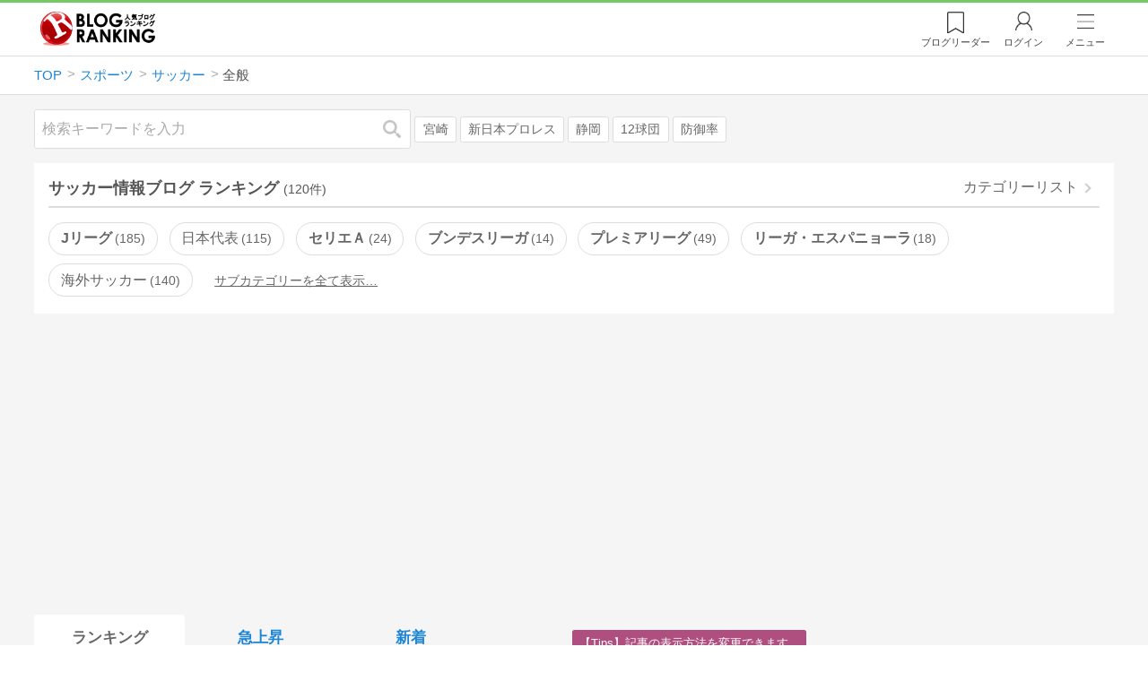

--- FILE ---
content_type: text/html; charset=utf-8
request_url: https://blog.with2.net/link/?2014838
body_size: 1076
content:
<!DOCTYPE html>
<html>
<head>
<!meta http-equiv="Refresh" content="3;URL=/ranking/2079">
<meta name="viewport" content="width=device-width, initial-scale=1, minimum-scale=1, maximum-scale=5, user-scalable=yes">
<meta http-equiv="Pragma" content="no-cache">
<meta http-equiv="Cache-Control" content="no-cache">
<meta http-equiv="expires" content="Sun, 10 Jan 1990 01:01:01 GMT">
<title>人気ブログランキング</title>
</head>
<body>
<script type="text/javascript">
<!--

	var width  = window.innerWidth;
	var height = window.innerHeight;
	var c = "40a30f327956b6758c98949fd87a25";
	var post = {"sid":2014838,"cid":2079,"tag":0,"t":1768989031,"r":"","noin":0};

	var url = "\/link\/enter";
	if( window.parent && window.parent != window.self ){
		url += '&pe=1';
	}else if( width < 240 || height < 400 ){
		url += '&wh=1';
	}else{
		post.c = c;
	}

	// not in
	if( post.noin ){
		jump();
	}else{
		enter();
	}

	// enter
	function enter() {
		let form = new FormData();
		Object.keys(post).forEach((k) => {
			form.append(k, post[k]);
		});
		fetch(url, {
			method : 'POST',
			body   : form
		})
		.then((response) => {
			if (!response.ok) {
				throw new Error('Network response was not OK');
			}
			return response.json();
		})
		.then((data) => {
			jump();
		})
		.catch((error) => {
			console.error(error);
			jump();
		});
	}

	function jump() {
		location.replace("\/ranking\/2079");
		return false;
	}

//-->
</script>
<noscript>
<div style="width:98%; background-color:white; margin:1em auto;">
人気ブログランキングへ投票しています。<br>
自動的にページが切り替わらない場合は<a href="/ranking/2079" onClick="return jump();">ここをクリック</a>してください。<br>
<br>
<a href="/">TOPページへ</a>
</div>
</noscript>
</body>
</html>


--- FILE ---
content_type: text/html; charset=utf-8
request_url: https://blog.with2.net/ranking/2079
body_size: 36411
content:
<!DOCTYPE html>
<html lang="ja" prefix="og: http://ogp.me/ns#">
<head>
<meta http-equiv="Content-type" content="text/html; charset=utf-8"/>
<meta name="viewport" content="width=device-width, initial-scale=1, minimum-scale=1, maximum-scale=5, user-scalable=yes">
<meta name="referrer" content="unsafe-url"/>
<meta name="description" content="サッカー情報のブログをランキング形式で表示します。リアルタイムで更新中。人気のブログがすぐに見つかります。">
<meta property="og:locale" content="ja_JP">
<meta property="og:type" content="website">
<meta property="og:url" content="https://blog.with2.net/ranking/2079">
<meta property="og:title" content="全般ブログ ランキング">
<meta property="og:description" content="数多くの全般ブログが参加しているブログ総合サイト。いつでも最新のランキングを見ることができます。参加者も随時募集しています。">
<meta property="og:site_name" content="人気ブログランキング">
<meta property="og:image" content="https://blog.with2.net/img/4/1200x630_logo.png">
<meta property="og:image:width" content="1200">
<meta property="og:image:height" content="675">
<!-- Google tag (gtag.js) -->
<script async src="https://www.googletagmanager.com/gtag/js?id=G-QYYDN28S9K"></script>
<script>
  window.dataLayer = window.dataLayer || [];
  function gtag(){dataLayer.push(arguments);}
  gtag('js', new Date());

  gtag('config', 'G-QYYDN28S9K');
</script>
<link rel="stylesheet" type="text/css" href="/css/4/base.4.19.css" /><link rel="stylesheet" type="text/css" href="/css/4/page/ranking.4.02.css" /><link rel="stylesheet" type="text/css" href="/css/4/page/ranking/pc.4.17.css" /><link rel="stylesheet" type="text/css" href="//ajax.googleapis.com/ajax/libs/jqueryui/1.13.2/themes/base/jquery-ui.css" /><link rel="stylesheet" type="text/css" href="/css/icon/icon-sns.css" />
<script type="text/javascript" charset="UTF-8" src="/js/jquery.3.5.1.js"></script><script type="text/javascript" charset="UTF-8" src="/inc-file/js/679947" ></script><script type="text/javascript" src="/js/4/jquery.vote.4.00.js" ></script><script type="text/javascript" src="/js/4/jquery.tag.4.02.js" ></script><script type="text/javascript" src="/js/4/jquery.referrer-rank.4.01.js" ></script>


<title>全般ランキング | サッカーブログ - 人気ブログランキング</title>
<link rel="icon" href="/favicon.ico" type="image/vnd.microsoft.icon" />
<script>
jQuery(function($){

	// jQueryオブジェクトロード確認
	const INTERVAL = 100;
	$.checkPlugin = function(names, timeout) {
		let defer = new $.Deferred;
		setTimeout(function(){
			checkLoaded(defer, names, timeout);
		}, 0);
		return defer.promise();
	};

	function checkLoaded(defer, names, timeout, count) {
		let loaded = 0;
		if( ! count ) count = 0;
		for(let i = 0; i < names.length; i++){
			let name = names[i];
			if( $.fn[name] || $[name] ) loaded++;
		}
		if( loaded == names.length ){
			defer.resolve();
		}else if( timeout && count * INTERVAL > timeout ){
			defer.reject();
			console.error('[checkPlugin] timeout : ' + names.join(','));
		}else{
			setTimeout(function(){
				checkLoaded(defer, names, timeout, count+1);
			}, INTERVAL);
		}
	}


	// scroll for header
	let header = $('#svc-header');
	let header_h = header.height();
	$(window).on('scroll.header', function() {
		let top = $(window).scrollTop();
		if( top < header_h ){
			header.removeClass('move');
		}else{
			header.addClass('move');
		}
	});


	// unread
	let unread_widget = $('<div class="unread"></div>');
	let unread_timer = null;
	$('#svc-header .menu .reader').append(unread_widget);
	$.setUnread = function() {
		clearTimeout(unread_timer);
		let url = '/rest/bookmark2/unread';
		return $.ajax({
			type     : "POST",
			url      : url,
			data     : null,
			dataType : 'json',
			timeout  : 12000
		})
		.done(function(data){
			unread_show(data.response);
			unread_timer = setTimeout(function(){ $.setUnread(); }, 1000 * 90);
		})
		.fail(function(jqXHR, textStatus, errorThrown){
			let msg = '未読件数取得に失敗しました。';
			if( jqXHR.responseJSON && jqXHR.responseJSON.error ){
				msg = jqXHR.responseJSON.error.description;
			}
			if( ! msg && errorThrown ) msg = errorThrown;
			console.error(msg);
		});
	}
	function unread_show(count) {
		if( navigator.setAppBadge ) navigator.setAppBadge(count);
		if( count ){
			unread_widget.text(count);
			unread_widget.addClass('show');
		}else{
			unread_widget.removeClass('show');
		}
	}
	$.setUnread();

});
</script>
<script async src="https://pagead2.googlesyndication.com/pagead/js/adsbygoogle.js"
     crossorigin="anonymous"></script><script>
  (adsbygoogle = window.adsbygoogle || []).push({
    google_ad_client: "ca-pub-9745878946796737",
    enable_page_level_ads: true,
    overlays: {bottom: true}
  });
</script>
<script>

  // ----------------------------------------------------
  // APS initialize
  // ----------------------------------------------------
!function(a9,a,p,s,t,A,g){if(a[a9])return;function q(c,r){a[a9]._Q.push([c,r])}a[a9]={init:function(){q("i",arguments)},fetchBids:function(){q("f",arguments)},setDisplayBids:function(){},targetingKeys:function(){return[]},_Q:[]};A=p.createElement(s);A.async=!0;A.src=t;g=p.getElementsByTagName(s)[0];g.parentNode.insertBefore(A,g)}("apstag",window,document,"script","//c.amazon-adsystem.com/aax2/apstag.js");

  // initialize apstag and have apstag set bids on the googletag slots when they are returned to the page
  apstag.init({
    pubID: "3934",
    adServer: 'googletag'
  });

</script>
<script async type="text/javascript" src="/js/prebid10.10.0.js"></script>



<!-- Ad Manager -->
<script async="async" src="https://securepubads.g.doubleclick.net/tag/js/gpt.js"></script>
<script>
	window.googletag = window.googletag || {cmd: []};
</script>

<script>
  var gam_units = {};
  googletag.cmd.push(function() {
    gam_units["c4c83d4b"] = googletag.defineSlot("/9168897/BlogRanking//E1(ADS_OK)", [[336,280],[300,250],[320,180]], "div-gpt-ad-c4c83d4b-0").addService(googletag.pubads());
gam_units["bd0b7d0d"] = googletag.defineSlot("/9168897/BlogRanking//E2(ADS_OK)", [[336,280],[300,250],[320,180]], "div-gpt-ad-bd0b7d0d-0").addService(googletag.pubads());
gam_units["224bb536"] = googletag.defineSlot("/9168897/BlogRanking//SideW2(ADS_OK)", [[300,600]], "div-gpt-ad-224bb536-0").addService(googletag.pubads());

    googletag.pubads().setTargeting("AdSense",["OK"]);
googletag.pubads().setTargeting("cid",["1200","1212","2079"]);
googletag.pubads().setTargeting("tree",["small"]);
googletag.pubads().setTargeting("big_category",["1200"]);
googletag.pubads().setTargeting("test_AB",["B"]);
googletag.pubads().setTargeting("test_Ratio",["9"]);

    
    googletag.pubads().disableInitialLoad();

    googletag.pubads().enableSingleRequest();
    googletag.enableServices();
  });
</script>

<script>
jQuery(function($){

	// set all timeout
	var HW_DONE = false
	var HW_TIMER = setTimeout(function(){
		if( HW_DONE ) return;
		console.error('[ERROR: (DFP)HeaderWriter] Promise is timed out.');
		HeaderWriter_done();
	}, 5000);

	function HeaderWriter_done() {
		if( HW_DONE ){
			return;
		}
		HW_DONE = true;
		googletag.cmd.push(function() {
			googletag.pubads().refresh();
		});
	}

	$.when(HeaderWriter_func0(), HeaderWriter_func1())
	.done(function() {
		HeaderWriter_done();
	})
	.fail(function(e) {
		if( e ){
			console.error("[HeaderWriter Error!!] " + e);
		}else{
			console.log("[HeaderWriter Error!] rejeted Promise.");
		}
		HeaderWriter_done();
	});

/***
	if( typeof Promise == 'function' && Promise.all ){
		Promise.all([HeaderWriter_func0(), HeaderWriter_func1()])
		.then(function() { HeaderWriter_done() })
		.catch(function(e) {
			console.error(e);
			HeaderWriter_done();
		});
	}else{
		clearTimeout(HW_TIMER);
		console.log('[Warning: (DFP)HeaderWriter] not supported Promise.');
		HeaderWriter_done();
	}
***/

	function HeaderWriter_func0() {
	
  var DEFER = $.Deferred();
  var TIMER = setTimeout(function() {
	DEFER.reject("timeout of ApsInitialHeader");
    }, 3950);

  // request the bids for the four googletag slots
  apstag.fetchBids({
    slots: [{"slotID":"div-gpt-ad-c4c83d4b-0","slotName":"\/9168897\/BlogRanking\/\/E1(ADS_OK)","sizes":[[336,280],[300,250],[320,180]]},{"slotID":"div-gpt-ad-bd0b7d0d-0","slotName":"\/9168897\/BlogRanking\/\/E2(ADS_OK)","sizes":[[336,280],[300,250],[320,180]]},{"slotID":"div-gpt-ad-224bb536-0","slotName":"\/9168897\/BlogRanking\/\/SideW2(ADS_OK)","sizes":[[300,600]]}],
    timeout: 3900
  }, function(bids) {

    // clear timer
    clearTimeout(TIMER);

    // set apstag bids, then trigger the first request to DFP
    googletag.cmd.push(function() {
      apstag.setDisplayBids();
    });

    DEFER.resolve({
      type: 'aps',
      bids: bids || []
    });

  });

  return DEFER.promise();

}
function HeaderWriter_func1() {
	
	var PREBID_DEFER = $.Deferred();

	var PREBID_TIMEOUT = 3900;
	var FAILSAFE_TIMEOUT = 3950;
	var PREBID_TIMER = null;

	window.pbjs = window.pbjs || {};
	pbjs.que = pbjs.que || [];

	// 粒度
	var customConfigObject = {
		buckets: [
			{
				precision: 0,
				min: 0,
				max: 200,
				increment: 1
			},
			{
				precision: 0,
				min: 200,
				max: 300,
				increment: 5
			},
			{
				precision: 0,
				min: 300,
				max: 500,
				increment: 10
			},
			{
				precision: 0,
				min: 500,
				max: 2000,
				increment: 50
			}
		]
	};

	// Unitを定義
	var pbAdUnits = [{"code":"div-gpt-ad-c4c83d4b-0","mediaTypes":{"banner":{"sizes":[[336,280],[300,250],[320,180]]}},"bids":[{"bidder":"appnexus","params":{"placementId":19089942}},{"bidder":"logicad","params":{"tid":"Qkzq"}},{"bidder":"microad","params":{"spot":"300098b1d12a9607f9773f404ed36c5c"}},{"bidder":"openx","params":{"delDomain":"at-with-d.openx.net","unit":"541058387"}},{"bidder":"yieldone","params":{"placementId":"90322"}}]},{"code":"div-gpt-ad-bd0b7d0d-0","mediaTypes":{"banner":{"sizes":[[336,280],[300,250],[320,180]]}},"bids":[{"bidder":"appnexus","params":{"placementId":19089943}},{"bidder":"logicad","params":{"tid":"GpK2"}},{"bidder":"microad","params":{"spot":"4235009a8daf0a2d3e3e85bedaca9bfc"}},{"bidder":"openx","params":{"delDomain":"at-with-d.openx.net","unit":"541058388"}},{"bidder":"yieldone","params":{"placementId":"90323"}}]},{"code":"div-gpt-ad-224bb536-0","mediaTypes":{"banner":{"sizes":[[300,600]]}},"bids":[{"bidder":"appnexus","params":{"placementId":19089947}},{"bidder":"logicad","params":{"tid":"JgYj"}},{"bidder":"microad","params":{"spot":"36aac138adbf7ff303d5bd258ce8e8d0"}},{"bidder":"openx","params":{"delDomain":"at-with-d.openx.net","unit":"541058397"}},{"bidder":"yieldone","params":{"placementId":"90328"}}]}];

	// in case PBJS doesn't load
	PREBID_TIMER = setTimeout(function() {
		PREBID_DEFER.reject('[PrebidWriter] timed out.');
		try{
			let label = 'timeout';
			gtag('event', 'base', {
				event_category : 'prebid',
				event_label    : label
			});
		}catch(e){ console.log(e); }
	}, FAILSAFE_TIMEOUT);

	// request
	pbjs.que.push(function() {

		// units
		pbjs.addAdUnits(pbAdUnits);

		// config
		pbjs.setConfig({
			debug: false,
			priceGranularity: customConfigObject,
			currency: {
				adServerCurrency: 'JPY',
				conversionRateFile: 'https://currency.prebid.org/latest.json',
				bidderCurrencyDefault: {
					creteo: 'JPY'
				},
				defaultRates: {
					USD: {
						JPY: 110,
					}
				}
			},
			userSync: {
				userIds: [{
					name: "criteo"
				}]
			}
		});

		// net,gross
		pbjs.bidderSettings = {
			criteo: {
				//bidCpmAdjustment : (bidCpm) => bidCpm * 0.85,
			}
		};

		// request bidder
		pbjs.requestBids({
			bidsBackHandler: function(result) {
				pbInitAdserver(result);
			},
			timeout: PREBID_TIMEOUT
		});

	});

	function pbInitAdserver(result) {
		if (pbjs.initAdserverSet) retrun;
		pbjs.initAdserverSet = true;
		googletag.cmd.push(function() {
			pbjs.que.push(function() {
				pbjs.setTargetingForGPTAsync();
				clearTimeout(PREBID_TIMER);
				PREBID_DEFER.resolve({
					type: 'prebid',
					result: result || []
				});
			});
		});
	}

	return PREBID_DEFER.promise();

}


});
</script>
<style>
.jq-tips-desc {
	text-align:center;
}
</style>
<script>
jQuery(function($){

	let list = $('#ranking ul.rank');
	if( $('li', list).length > 2 ){
		$.checkPlugin(['followItem'], 200)
		.done(function(){
			viewTips();
			if( viewSettingTips() ){
				// show view setting tips
			}else if( viewModeTips() ){
				// show mode tips
			}
		});
	}

	function viewTips() {
		if( ! StorageUtility.useLocal() ) return;
		let sg = new StorageUtility('rank.pc.');
		let tipno = sg.getLocal('tipno');
		if( ! tipno ) tipno = 0;
		if( tipno <= 0 ){
			sg.setLocal('tipno', tipno + 1);
			$('.follow-btn',list).tips({
				text: '【TIPS】気になるブログをフォロー。\n登録は不要！すぐ使えます。',
				position : {
					my: 'center bottom-3',
					at: 'center top'
				},
				arrow : 'bottom'
			});
		}
	}

	function viewSettingTips() {
		let vsWidget = $('.view-set-buttons');
		if( ! StorageUtility.useLocal() ) return false;
		let sg = new StorageUtility('rank.sp.');
		let tipno = sg.getLocal('view-setting-tips');
		if( ! tipno ) tipno = 0;
		if( tipno > 0 ) return false;
		sg.setLocal('view-setting-tips', 1);

		vsWidget.tips({
			text:'【Tips】記事の表示方法を変更できます。',
			position : {
				my: 'center bottom-3',
				at: 'center top'
			},
			arrow : 'bottom',
			timeout:15
		});

		return true;
	}

	function viewModeTips() {
		let vsWidget = $('.header-tab ul li:nth-child(2)');
		if( ! StorageUtility.useLocal() ) return false;
		let sg = new StorageUtility('rank.sp.');
		let tipno = sg.getLocal('view-setting-tips');
		if( ! tipno ) tipno = 0;
		if( tipno != 1 ) return false;
		sg.setLocal('view-setting-tips', 2);

		vsWidget.tips({
			size: 85,
			text:'【Tips】人気記事・最新記事を確認！',
			position : {
				my: 'center bottom',
				at: 'center top-3'
			},
			arrow : 'bottom',
			timeout:15
		});

		return true;
	}

});
</script>

</head><body class="">



<header id="svc-header">
<div class="wrapper">
	<div class="logo "><a href="/" title="人気ブログランキング">人気ブログランキング</a></div>
	<nav>
		<div class="menu">
			<a href="/reader" class="reader" class="reader"><span class="nosp">ブログ</span>リーダー</a>
			
			<a href="/login" class="my">ログイン</a>
<a href="#menu" class="select">メニュー</a>
<section id="header-menu">
	<div class="menu-title">メニュー</div>
<div class="profile">
	<a class="join" href="/join">ランキングに参加</a>
	<a href="/my">ログイン</a>
</div>
<form class="search" action="/search" method="get">
	<input type="hidden" name="enc" value="utf-8">
	<input type="search" name="q" placeholder="検索キーワードを入力">
	<button type="submit">検索</button>
</form>
<ul class="menu-list">
		<li class=" "><a href="/join">新規登録</a></li>	<li class=" "><a href="/login">ログイン</a></li>	<li class=" "><a href="/reader">ブログリーダー</a></li>	<li class=" "><a href="/category">カテゴリ一覧</a></li>	<li class=" "><a href="/trends">話題のキーワード</a></li>	<li class=" "><a href="/votes">投票・アンケート</a></li>	<li class=" "><a href="/history/item">最近見た記事の履歴</a></li>	<li class=" "><a href="/history/review">読んだ記事の履歴</a></li>	<li class=" "><a href="/help">ヘルプ</a></li>	<li class=" "><a href="/">TOPページ</a></li>
</ul><div class="menu-title">関連サービス</div>
<ul class="menu-list">
		<li class=" "><a href="https://blogcircle.jp">ブログサークル</a></li><li class="none"></li>
</ul>
	<a class="close">メニューを閉じる</a>
	<div class="closer"></div>
</section>
<script>
jQuery(function($){

	var MENU = $('#header-menu');
	var TIMER = null;
	var HISTORY_CACHE = true;

	$('header .menu .select, #header-menu').on('mouseenter', function(){
		clearTimeout(TIMER);
	})
	.on('mouseleave', function(){
		clearTimeout(TIMER);
		if( $(window).width() > 600 ){
			TIMER = setTimeout(closeMenu, 1500);
		}
	});
	$('header .menu .select').on('click', function(){
		clearTimeout(TIMER);
		if( MENU.is(':visible') ){
			closeMenu();
		}else{
			openMenu();
		}
		return false;
	});

	// click event
	$('#header-menu').on('click', 'a', function(e){
		try{
			let e = $(this);
			let ttl = e.text();
			let href = e.attr('href');

			let li = e.closest('li');
			let ul = li.closest('.menu-list');
			if( ul.length == 0 ) return;
			let idx_ul = ul.prevAll('ul').length;
			let idx_li = li.prevAll('li').length;

			let labels = ['UL:' + idx_ul, 'LI:' + idx_li, ttl, href];
			let label = labels.join(', ');
			gtag('event', 'menu-click', {
				event_category : 'header-menu',
				event_label    : label,
				transport_type : 'beacon'
			});
		}catch(e){ console.log(e); }
	});

	$('bodydummy').on('touchstart.header-menu', function(e){
		if( ! MENU.is(':visible') ) return true;
		var y = 0;
		if( e.originalEvent.touches ){
			y = e.originalEvent.touches[0].pageY;
		}else{
			y = e.pageY;
		}
		if( y > MENU.offset().top + MENU.height() + 150 ){
			clearTimeout(TIMER);
			closeMenu();
		}
		return true;
	});

	$('#header-menu .close, #header-menu .closer').on('click', function(){
		clearTimeout(TIMER);
		closeMenu();
	});

	function openMenu() {
		if( MENU.is(':hidden') ){
			if( $('.history', MENU).length == 0 || ! HISTORY_CACHE ){
				setHistory();
				HISTORY_CACHE = true;
			}
		}
		$('body').addClass('header-menu-open');
		MENU.trigger('menuopen', []);
		MENU.slideDown(300);

		// analytics event
		try{
			let label = '';
			gtag('event', 'menu-open', {
				event_category : 'ranking',
				event_label    : label
			});
		}catch(e){ console.log(e); }
	}

	function closeMenu() {
		MENU.slideUp(300);
		$('body').removeClass('header-menu-open');
	}

	// history
	$('body').on('click', 'a', function(e) {
		if( $(e.target).closest('#svc-header').length == 0 ) HISTORY_CACHE = false;
	});

	function setHistory() {
		let win = $('\
<style>\
#header-menu .history {\
	--bd-line: 1px solid #ddd;\
	border:var(--bd-line);\
	border-width:0 1px;\
	background-color:white;\
\
	a.history-item {\
		display:block;\
		text-align:center;\
		padding:1.2em .8em;\
		color:#666;\
		border-top:var(--bd-line);\
		&::after {\
			display:inline-block;\
			content:">";\
			margin-left:.3em;\
			transform:scaleX(.6) scaleY(1.3);\
			color:#999;\
		}\
	}\
}\
#header-menu .history .menu-title {\
	position:relative;\
}\
#header-menu .history .menu-title .clear {\
	display:inline-block;\
	cursor:pointer;\
	position:absolute;\
	background-color:white;\
	border-radius:.2em;\
	border:1px solid #aaa;\
	vertical-align:middle;\
	padding:0 .5em;\
	line-height:1.8;\
	top:22%;\
	right:.5em;\
	color:#666;\
	text-decoration:none;\
}\
#header-menu .history ul {\
	display:block;\
}\
#header-menu .history ul li {\
	flex:none;\
	width:auto;\
}\
#header-menu .history ul li > * {\
	display:unset;\
	padding:unset;\
}\
#header-menu .history ul li .jq-history-blog {\
	display:flex;\
	padding:.5em;\
}\
#header-menu .history .jq-history-none,\
#header-menu .history .jq-history-loader {\
	padding:1.2em .5em;\
}\
#header-menu .history .jq-history-next {\
	background-color:inherit;\
	color:steelblue;\
	margin:0;\
	border-width:0 1px;\
	border-radius:0;\
	width:100%;\
	max-width:unset;\
}\
#header-menu .history ul li {\
	border:none;\
}\
#header-menu .history ul li:not(:last-child) {\
	border-bottom:var(--bd-line);\
}\
#header-menu .history .jq-history-ttl {\
	color:#666;\
}\
#header-menu .history .follow .jq-follow-btn {\
	margin:0 .5em;\
	font-size:.95em;\
}\
</style>\
<div class="history">\
	<div class="menu-title">閲覧ブログ<a class="clear">消去</a></div>\
	<div class="history-widget"></div>\
	<a class="history-item" href="/history/item">最近見た記事の履歴</a>\
</div>\
');
		let widget = $('.history-widget', win);
		let next = $('.history', MENU).next();
		if( next.length == 0 ) next = $('.close', MENU);
		$('.history', MENU).remove();
		widget.empty().history({
			cache : HISTORY_CACHE
		});
		next.before(win);
	}

	$('#header-menu').on('click', '.history .menu-title .clear', function(){
		let widget = $('.history .history-widget');
		widget.history('clear');
	});

});
</script>
		</div>
	</nav>
</div>
</header>

<!-- breadcrumbs -->
<div class="breadcrumbs">
<div class="wrapper">
	<ul><li><a href="/" title="TOP" itemprop="url" class="block "><span>TOP</span></a></li><li><a href="/ranking/1200" title="スポーツ" itemprop="url" class="block "><span>スポーツ</span></a></li><li><a href="/ranking/1212" title="サッカー" itemprop="url" class="block "><span>サッカー</span></a></li><li><div class="block "><span title="全般">全般</span></div></li></ul><!-- schema json -->
<script type="application/ld+json">
{"@context":"https:\/\/schema.org","@type":"BreadcrumbList","itemListElement":[{"@type":"ListItem","position":1,"name":"TOP","item":"https:\/\/blog.with2.net\/"},{"@type":"ListItem","position":2,"name":"\u30b9\u30dd\u30fc\u30c4","item":"https:\/\/blog.with2.net\/ranking\/1200"},{"@type":"ListItem","position":3,"name":"\u30b5\u30c3\u30ab\u30fc","item":"https:\/\/blog.with2.net\/ranking\/1212"},{"@type":"ListItem","position":4,"name":"\u5168\u822c","item":"https:\/\/blog.with2.net\/ranking\/2079"}]}
</script>

</div>
</div>

<!-- #main -->
<main>

<!-- wrapper -->
<div class="wrapper">

<!-- mode wrapper -->
<div class="mode-wrapper mode-ranking">

<style>
#thumb .jq-follow-items-widget {
}
#thumb .jq-follow-items-widget.jq-follow-ttl-image .jq-follow-list {
	grid-template-columns:repeat(4,1fr);
	gap:.2em;
}
#thumb .jq-follow-items-widget.jq-follow-ttl-image .jq-follow-list > li {
	border:none;
	min-width:auto;
}
#thumb .jq-follow-items-widget.jq-follow-ttl-image .jq-follow-link {
	margin:1px;
}
#thumb .jq-follow-items-widget.jq-follow-ttl-image .jq-follow-image {
	background-size:136%;
	border-radius:.2em;
}
#thumb .jq-follow-items-widget.jq-follow-ttl-image .jq-follow-image::before {
	padding-top:100%;
}
#thumb .jq-follow-items-widget .jq-follow-next {
	font-size:.9em;
}
#thumb .jq-follow-items-widget .jq-follow-load {
	margin-top:.5em;
}
</style>

<div class="rank-header">
	<section class="search">
	<form action="/search" method="get">
		<input type="search" name="q" placeholder="検索キーワードを入力">
		<button type="submit" title="検索">検索</button>
	</form>
	<div class="trend">
		<a href="/trends/1200/%E5%AE%AE%E5%B4%8E" title="話題:宮崎">宮崎</a>
<a href="/trends/1200/%E6%96%B0%E6%97%A5%E6%9C%AC%E3%83%97%E3%83%AD%E3%83%AC%E3%82%B9" title="話題:新日本プロレス">新日本プロレス</a>
<a href="/trends/1200/%E9%9D%99%E5%B2%A1" title="話題:静岡">静岡</a>
<a href="/trends/1200/12%E7%90%83%E5%9B%A3" title="話題:12球団">12球団</a>
<a href="/trends/1200/%E9%98%B2%E5%BE%A1%E7%8E%87" title="話題:防御率">防御率</a>

	</div>
</section>

</div>

<section class="category-menu no1 hide">
	<header>
		<h1>サッカー情報ブログ ランキング<span class="count">(120件)</span></h1>
		<a class="sub" href="/category/1212">カテゴリーリスト</a>
	</header>
	<ul>
		<li class=" parent ">
	<a href="/ranking/1277">Jリーグ<span class="count">185</span></a>
</li>
<li class="  ">
	<a href="/ranking/2072">日本代表<span class="count">115</span></a>
</li>
<li class=" parent ">
	<a href="/ranking/2081">セリエＡ<span class="count">24</span></a>
</li>
<li class=" parent ">
	<a href="/ranking/2090">ブンデスリーガ<span class="count">14</span></a>
</li>
<li class=" parent ">
	<a href="/ranking/2073">プレミアリーグ<span class="count">49</span></a>
</li>
<li class=" parent ">
	<a href="/ranking/2074">リーガ・エスパニョーラ<span class="count">18</span></a>
</li>
<li class="  ">
	<a href="/ranking/2071">海外サッカー<span class="count">140</span></a>
</li>
<li class="  hide">
	<a href="/ranking/2221">JFL<span class="count">3</span></a>
</li>
<li class="  hide">
	<a href="/ranking/2223">地域リーグ・都道府県リーグ<span class="count">13</span></a>
</li>
<li class="  hide">
	<a href="/ranking/2075">少年サッカー<span class="count">91</span></a>
</li>
<li class="  hide">
	<a href="/ranking/2082">ジュニアユース<span class="count">12</span></a>
</li>
<li class="  hide">
	<a href="/ranking/2076">中学サッカー<span class="count">7</span></a>
</li>
<li class="  hide">
	<a href="/ranking/2077">高校サッカー<span class="count">21</span></a>
</li>
<li class="  hide">
	<a href="/ranking/2078">大学サッカー<span class="count">4</span></a>
</li>
<li class="  hide">
	<a href="/ranking/2080">女子サッカー<span class="count">22</span></a>
</li>
<li class="  hide">
	<a href="/ranking/4508">Fリーグ<span class="count">1</span></a>
</li>
<li class="  hide">
	<a href="/ranking/5259">UEFA<span class="count">6</span></a>
</li>
<li class="  hide">
	<a href="/ranking/5218">ビーチサッカー<span class="count">0</span></a>
</li>
<li class="  hide">
	<a href="/ranking/1223">フットサル<span class="count">81</span></a>
</li>
<li class="  hide">
	<a href="/ranking/4377">フリースタイルフットボール<span class="count">1</span></a>
</li>
<li class="  hide">
	<a href="/ranking/2084">草サッカー<span class="count">5</span></a>
</li>
<li class="  hide">
	<a href="/ranking/2083">技術・コーチ<span class="count">23</span></a>
</li>
<li class="  hide">
	<a href="/ranking/5220">サッカー用品・グッズ<span class="count">9</span></a>
</li>
<li class="now  hide">
	<a href="/ranking/2079">全般<span class="count">120</span></a>
</li>
<li class="hide rel">関連カテゴリー</li><li class="  hide rel-item">
	<a href="/ranking/2048">スポーツ写真<span class="count">23</span></a>
</li>
<li class=" parent hide rel-item">
	<a href="/ranking/1116">ダンス・バレエ<span class="count">272</span></a>
</li>
<li class=" parent hide rel-item">
	<a href="/ranking/1219">モータースポーツ<span class="count">179</span></a>
</li>
<li class=" parent hide rel-item">
	<a href="/ranking/1320">自動車<span class="count">429</span></a>
</li>
<li class=" parent hide rel-item">
	<a href="/ranking/1330">バイク<span class="count">347</span></a>
</li>
<li class=" parent hide rel-item">
	<a href="/ranking/2000">アウトドア<span class="count">1,300</span></a>
</li>
<li class="  hide rel-item">
	<a href="/ranking/2003">乗馬・馬術<span class="count">44</span></a>
</li>
<li class="  hide rel-item">
	<a href="/ranking/3394">リバーアクティビティー<span class="count">11</span></a>
</li>
<li class=" parent hide rel-item">
	<a href="/ranking/1390">フィットネス<span class="count">372</span></a>
</li>

	</ul>
</section>

<script>
jQuery(function($){

	// サブカテゴリを表示するリンクを設定
	let ul = $('.category-menu.no1');
	let list = $('> ul', ul);
	let target = $('.hide', list).eq(0);
	let open = $('\
<li class="open">\
	<a href="#">サブカテゴリーを全て表示…</a>\
</li>\
');
	open.on('click', function() {
		ul.removeClass('hide');
		$('> li', list).slideDown();
		$(this).remove();
		return false;
	});

	if( ul.hasClass('hide') ){
		target.before(open);
	}

});
</script>


<div class="ads-a">
	<!-- PC3/A -->
<div style="min-height:280px;">
<ins class="adsbygoogle"
     style="display:block"
     data-ad-client="ca-pub-9745878946796737"
     data-ad-slot="4525040819"
     data-ad-format="auto"
     data-full-width-responsive="true"></ins>
<script>
     (adsbygoogle = window.adsbygoogle || []).push({});
</script>
</div>
</div>

<section id="ranking" class="">

	<article class="view-1">

		<style>
.header-tab ul li.new {
	position:relative;
	&:not(.now)::after {
		content:"new!";
		font-size:.8em;
		letter-spacing:-.03em;
		display:inline-block;
		position:absolute;
		right:calc(50% - 3.5em);
		transform:scale(.8,.9);
		top:-.15em;
		color:red;
	}
}
</style>
<div class="header-tab">
	<ul><li class="now ">
	<a href="/ranking/2079" title="ランキング">ランキング</a>
</li><li class=" ">
	<a href="/ranking/2079/popular" title="急上昇">急上昇</a>
</li><li class=" ">
	<a href="/ranking/2079/item" title="新着">新着</a>
</li></ul>
</div>

		<div class="rank-body">
			<div class="view-setting">
	<div class="view-set-buttons">
		<a class="view2 select" data-view="2">
			<svg class="icon" width="16" height="16" xmlns="http://www.w3.org/2000/svg" viewBox="0 0 240 240"><rect class="cls-1" y="140" width="100" height="100"/><rect class="cls-1" x="140" y="140" width="100" height="100"/><rect class="cls-1" width="100" height="100"/><rect class="cls-1" x="140" width="100" height="100"/></svg>
			<span>画像表示</span>
		</a>
		<a class="view1 " data-view="1">
			<svg class="icon" width="16" height="16" xmlns="http://www.w3.org/2000/svg" viewBox="0 0 340 340"><rect class="cls-1" y="297" width="212" height="43"/><rect class="cls-1" x="297" y="297" width="43" height="43"/><rect class="cls-1" y="198" width="340" height="42"/><rect class="cls-1" y="99" width="340" height="42"/><rect class="cls-1" width="42" height="42"/><rect class="cls-1" x="86" width="254" height="42"/></svg>
			<!svg class="icon" width="25" height="25" viewBox="0,0,90,90" xmlns="http://www.w3.org/2000/svg"><g id="Layer_1"><title>Layer 1</title><rect stroke-width="0" id="svg_2" height="10" width="10" y="10" x="10"/><rect stroke-width="0" id="svg_3" height="10" width="50" y="10" x="30"/><rect stroke-width="0" id="svg_4" height="10" width="70" y="30" x="10"/><rect stroke-width="0" id="svg_5" height="10" width="70" y="50" x="10"/><rect stroke-width="0" id="svg_6" height="10" width="50" y="70" x="10"/><rect stroke-width="0" id="svg_7" height="10" width="10" y="70" x="70"/></g></svg>
			<span>文字表示</span>
		</a>
	</div>
</div>
<script>
jQuery(function($){

	// ----------------------------------------------
	// 表示方法
	// ----------------------------------------------
	let viewSettingWidget = $('.view-set-buttons');
	let viewSettingButton = $('a', viewSettingWidget);
	let targetWidget = $('article');
	let localName = "rank-sp-view";
	let tipsData = {
		position : {
			my: 'center bottom-3',
			at: 'center top'
		},
		background:'rgb(124 151 179 / 90%)',
		timeout: 2,
		hideClose: true
	};
	viewSettingButton.on('click', function(e) {
		let target = $(this);
		let isDefault = target.data('default');
		let view = target.data('view');

		viewSettingButton.removeClass('select');
		target.addClass('select');
		target.data('default', false);

		targetWidget.removeClass('view-1 view-2');
		targetWidget.addClass('view-' + view);
		setView(view);

		if( ! isDefault ){
			viewSettingWidget.tips('close');
			let txt = $('span',target).text() + 'に切り替えました';
			viewSettingWidget.tips($.extend(true, tipsData, {text:txt}));

			try{
				let name = 'cid:';
				let label = 'view:' + view;
				gtag('event', name, {
					event_category : 'view-change',
					event_label    : label
				});
			}catch(e){ console.log(e); }

		}

		e.preventDefault();
		e.stopPropagation();
	});

	function setView(id) {
		if( 'localStorage' in window ){
			window.localStorage.setItem(localName, String(id));
		}
		$.checkPlugin(['dialog'])
		.done(function(){
			$.cookie(localName, id, {
				expires : 21,
				domain  : location.hostname,
				path    : '/'
			});
		});
	}

	function getView() {
		if( !('localStorage' in window) ) return;
		let val = window.localStorage.getItem(localName);
		return val;
	}

	// 現在の設定を取得
	let view = getView();
	if( ! view ) view = null;

	// default
	if( ! view ){
		// set default
		view = '2';
		setView(view);
	}

	// 初期表示セット
	viewSettingButton.filter('.view' + view)
	.data('default',true)
	.trigger('click', []);


});
</script>

			<ul class="rank">
	<li class="rank-item update rank1">
	<a name="1"></a>
	<a href="/out.php?id=1411433&url=http%3A%2F%2Fnofootynolife.blog.fc2.com%2F" target="_blank" class="link">
		<div class="rankno">
			<span>1</span>
			<img alt="1位のイメージ" src="/image/thumb/1411433/i" loading="eager">
		</div>
		<div class="site">
			<div class="title">NO FOOTY NO LIFE</div>
			<div class="msg">日本サッカーに対する海外の反応を紹介現地フォーラムやtwitterでの反応を翻訳して,まとめています</div>
		</div>
	</a>

	<ul class="items " data-sid="1411433"><li>
	<a class="item" href="/out.php?id=1411433&url=https%3A%2F%2Fnofootynolife.net%2Fblog-entry-8780.html" target="_blank" data-id="20260121,10338" title="中国人「日本に勝ったら1年は威張れる」U21日本代表との決勝戦を中国人はどう見ているのか!?本音がこれ！【海外の反応】">
		<div class="item-thumb"><img src="https://image.with2.net/image/blog-item/20260121/10338" loading="eager" alt="中国人「日本に勝ったら1年は威張れる」U…"></div>
		<div class="desc">
			<div class="title">中国人「日本に勝ったら1年は威張れる」U21日本代表との決勝戦を中国人はどう見ているのか!?本音がこれ！【海外の反応】</div>
			<div class="time" timeview="1768961558">2026/01/21 11:12</div>
		</div>
	</a>
</li><li>
	<a class="item" href="/out.php?id=1411433&url=https%3A%2F%2Fnofootynolife.net%2Fblog-entry-8779.html" target="_blank" data-id="20260121,6763" title="外国人「中国に何が起きた?」日中戦が決勝で実現！U23中国代表、ベトナム撃破し初のU23アジア杯決勝進出！【海外の反応】">
		<div class="item-thumb"><img src="https://image.with2.net/image/blog-item/20260121/6763" loading="eager" alt="外国人「中国に何が起きた?」日中戦が決勝…"></div>
		<div class="desc">
			<div class="title">外国人「中国に何が起きた?」日中戦が決勝で実現！U23中国代表、ベトナム撃破し初のU23アジア杯決勝進出！【海外の反応】</div>
			<div class="time" timeview="1768950805">2026/01/21 08:13</div>
		</div>
	</a>
</li><li>
	<a class="item" href="/out.php?id=1411433&url=https%3A%2F%2Fnofootynolife.net%2Fblog-entry-8778.html" target="_blank" data-id="20260120,26395" title="外国人「日本は強すぎる」U21日本代表、韓国撃破！U23アジア杯決勝進出！2連覇に王手！【海外の反応】">
		<div class="item-thumb"><img src="https://image.with2.net/image/blog-item/20260120/26395" loading="eager" alt="外国人「日本は強すぎる」U21日本代表、…"></div>
		<div class="desc">
			<div class="title">外国人「日本は強すぎる」U21日本代表、韓国撃破！U23アジア杯決勝進出！2連覇に王手！【海外の反応】</div>
			<div class="time" timeview="1768915391">2026/01/20 22:23</div>
		</div>
	</a>
</li><li>
	<a class="item" href="/out.php?id=1411433&url=https%3A%2F%2Fnofootynolife.net%2Fblog-entry-8777.html" target="_blank" data-id="20260120,9410" title="海外「これAIでは?」日本人の神業に外国人が度肝を抜かれる！【海外の反応】">
		<div class="item-thumb"><img src="https://image.with2.net/image/blog-item/20260120/9410" loading="eager" alt="海外「これAIでは?」日本人の神業に外国…"></div>
		<div class="desc">
			<div class="title">海外「これAIでは?」日本人の神業に外国人が度肝を抜かれる！【海外の反応】</div>
			<div class="time" timeview="1768873316">2026/01/20 10:41</div>
		</div>
	</a>
</li><li>
	<a class="item" href="/out.php?id=1411433&url=https%3A%2F%2Fnofootynolife.net%2Fblog-entry-8776.html" target="_blank" data-id="20260119,25089" title="外国人「二度と開催させるな」モロッコ有利の疑惑の判定連発！妨害行為にレーザー照射！アフリカ選手権決勝でやりたい放題の開催国に批判殺到！【海外の反応】">
		<div class="item-thumb"><img src="https://image.with2.net/image/blog-item/20260119/25089" loading="eager" alt="外国人「二度と開催させるな」モロッコ有利…"></div>
		<div class="desc">
			<div class="title">外国人「二度と開催させるな」モロッコ有利の疑惑の判定連発！妨害行為にレーザー照射！アフリカ選手権決勝でやりたい放題の開催国に批判殺到！【海外の反応】</div>
			<div class="time" timeview="1768826992">2026/01/19 21:49</div>
		</div>
	</a>
</li></ul>

	<div class="tags" data-sid="1411433"></div>

	<div class="footer">
		<a href="/blog/1411433" class="site" title="ブログ情報ページ">
			<div class="thumb">
				<img alt="ID:1411433" src="/image/thumb/1411433/i" loading="eager"/>
			</div>
			<div class="info">
				<div class="up">
					<span class="id">1411433</span>
					<span class="follower">29</span>
				</div>
				<ul class="point">
				<li>週間IN:<span>70</span></li>
				<li>週間OUT:<span>1020</span></li>
				<li>月間IN:<span>420</span></li>
				<li class="updown"><svg class="arrow" loading="lazy" viewBox="0 0 512 512" style="max-width:2em;max-height:2em;"><use href="#arrow-icon"/></svg></li>
				</ul>
			</div>
		</a>
		<div class="follow">
			<a class="follow-btn" href="/reader" data-id="1411433" title="フォロー">フォロー</a>
		</div>
	</div>
</li>
<li class="ads native">
<ins class="adsbygoogle"
     style="display:block"
     data-ad-client="ca-pub-9745878946796737"
     data-ad-slot="1769364310"
     data-ad-format="auto"
     data-full-width-responsive="true"></ins>
<script>
     (adsbygoogle = window.adsbygoogle || []).push({});
</script>
</li>
<li class="rank-item update rank2">
	<a name="2"></a>
	<a href="/out.php?id=964087&url=http%3A%2F%2Fameblo.jp%2Fsickham%2F" target="_blank" class="link">
		<div class="rankno">
			<span>2</span>
			<img alt="2位のイメージ" src="/image/thumb/964087/i" loading="eager">
		</div>
		<div class="site">
			<div class="title">浦和レッズ応援ブログ</div>
			<div class="msg">浦和レッズを愛する人々にお届けします！レッズの表と裏。いろんな話題が満載REDS</div>
		</div>
	</a>

	<ul class="items " data-sid="964087"><li>
	<a class="item" href="/out.php?id=964087&url=https%3A%2F%2Fameblo.jp%2Fsickham%2Fentry-12953690096.html" target="_blank" data-id="20260121,4256" title="【赤い還暦】オリジナル５ ">
		<div class="item-thumb"><img src="https://image.with2.net/image/blog-item/20260121/4256" loading="eager" alt="【赤い還暦】オリジナル５ "></div>
		<div class="desc">
			<div class="title">【赤い還暦】オリジナル５ </div>
			<div class="time" timeview="1768942502">2026/01/21 05:55</div>
		</div>
	</a>
</li><li>
	<a class="item" href="/out.php?id=964087&url=https%3A%2F%2Fameblo.jp%2Fsickham%2Fentry-12953691207.html" target="_blank" data-id="20260120,4156" title="シカ検診、痛むのは歯か順位か">
		<div class="item-thumb"><img src="https://image.with2.net/image/blog-item/20260120/4156" loading="eager" alt="シカ検診、痛むのは歯か順位か"></div>
		<div class="desc">
			<div class="title">シカ検診、痛むのは歯か順位か</div>
			<div class="time" timeview="1768856102">2026/01/20 05:55</div>
		</div>
	</a>
</li><li>
	<a class="item" href="/out.php?id=964087&url=https%3A%2F%2Fameblo.jp%2Fsickham%2Fentry-12953092673.html" target="_blank" data-id="20260119,4398" title="浦バカ日誌３【トイレ編】">
		<div class="item-thumb"><img src="https://image.with2.net/image/blog-item/20260119/4398" loading="eager" alt="浦バカ日誌３【トイレ編】"></div>
		<div class="desc">
			<div class="title">浦バカ日誌３【トイレ編】</div>
			<div class="time" timeview="1768769702">2026/01/19 05:55</div>
		</div>
	</a>
</li><li>
	<a class="item" href="/out.php?id=964087&url=https%3A%2F%2Fameblo.jp%2Fsickham%2Fentry-12953677656.html" target="_blank" data-id="20260118,4212" title="【急募！】あなたと浦和レッズの物語">
		<div class="item-thumb"><img src="https://image.with2.net/image/blog-item/20260118/4212" loading="eager" alt="【急募！】あなたと浦和レッズの物語"></div>
		<div class="desc">
			<div class="title">【急募！】あなたと浦和レッズの物語</div>
			<div class="time" timeview="1768683302">2026/01/18 05:55</div>
		</div>
	</a>
</li><li>
	<a class="item" href="/out.php?id=964087&url=https%3A%2F%2Fameblo.jp%2Fsickham%2Fentry-12953092512.html" target="_blank" data-id="20260117,4064" title="浦バカ日誌２【レディア編】">
		<div class="item-thumb"><img src="https://image.with2.net/image/blog-item/20260117/4064" loading="eager" alt="浦バカ日誌２【レディア編】"></div>
		<div class="desc">
			<div class="title">浦バカ日誌２【レディア編】</div>
			<div class="time" timeview="1768596902">2026/01/17 05:55</div>
		</div>
	</a>
</li></ul>

	<div class="tags" data-sid="964087"></div>

	<div class="footer">
		<a href="/blog/964087" class="site" title="ブログ情報ページ">
			<div class="thumb">
				<img alt="ID:964087" src="/image/thumb/964087/i" loading="eager"/>
			</div>
			<div class="info">
				<div class="up">
					<span class="id">964087</span>
					<span class="follower">50</span>
				</div>
				<ul class="point">
				<li>週間IN:<span>64</span></li>
				<li>週間OUT:<span>68</span></li>
				<li>月間IN:<span>266</span></li>
				<li class="updown"><svg class="arrow" loading="lazy" viewBox="0 0 512 512" style="max-width:2em;max-height:2em;"><use href="#arrow-icon"/></svg></li>
				</ul>
			</div>
		</a>
		<div class="follow">
			<a class="follow-btn" href="/reader" data-id="964087" title="フォロー">フォロー</a>
		</div>
	</div>
</li>
<li class="rank-item update rank3">
	<a name="3"></a>
	<a href="/out.php?id=2113073&url=https%3A%2F%2Fsoccer-pride.com%2F" target="_blank" class="link">
		<div class="rankno">
			<span>3</span>
			<img alt="3位のイメージ" src="/image/thumb/2113073/i" loading="eager">
		</div>
		<div class="site">
			<div class="title">サッカー『PRIDE(プライド)』</div>
			<div class="msg">サッカーに関する国内&amp;海外の、最新情報や気になったニュースをまとめています！皆でサッカーを楽しもう〜！！</div>
		</div>
	</a>

	<ul class="items " data-sid="2113073"><li>
	<a class="item" href="/out.php?id=2113073&url=https%3A%2F%2Fsoccer-pride.com%2Farchives%2F13557398.html" target="_blank" data-id="20260121,12418" title="【サッカーU23】アジア杯決勝相手が決定！！元A・マドリー下部組織GKと対戦へ！！">
		<div class="item-thumb"><img src="https://image.with2.net/image/blog-item/20260121/12418" loading="eager" alt="【サッカーU23】アジア杯決勝相手が決定…"></div>
		<div class="desc">
			<div class="title">【サッカーU23】アジア杯決勝相手が決定！！元A・マドリー下部組織GKと対戦へ！！</div>
			<div class="time" timeview="1768965867">2026/01/21 12:24</div>
		</div>
	</a>
</li><li>
	<a class="item" href="/out.php?id=2113073&url=https%3A%2F%2Fsoccer-pride.com%2Farchives%2F13555435.html" target="_blank" data-id="20260121,6098" title="【朝速】CL結果！アーセナルが…やべぇぇぇ…">
		<div class="item-thumb"><img src="https://image.with2.net/image/blog-item/20260121/6098" loading="eager" alt="【朝速】CL結果！アーセナルが…やべぇぇ…"></div>
		<div class="desc">
			<div class="title">【朝速】CL結果！アーセナルが…やべぇぇぇ…</div>
			<div class="time" timeview="1768948185">2026/01/21 07:29</div>
		</div>
	</a>
</li><li>
	<a class="item" href="/out.php?id=2113073&url=https%3A%2F%2Fsoccer-pride.com%2Farchives%2F13551676.html" target="_blank" data-id="20260120,24258" title="【気になる】最新FIFAランク発表！！！">
		<div class="item-thumb"><img src="https://image.with2.net/image/blog-item/20260120/24258" loading="eager" alt="【気になる】最新FIFAランク発表！！！"></div>
		<div class="desc">
			<div class="title">【気になる】最新FIFAランク発表！！！</div>
			<div class="time" timeview="1768910312">2026/01/20 20:58</div>
		</div>
	</a>
</li><li>
	<a class="item" href="/out.php?id=2113073&url=https%3A%2F%2Fsoccer-pride.com%2Farchives%2F13544814.html" target="_blank" data-id="20260120,12114" title="【久保建英】全治＂最低３週間＂とのこと！！！！！">
		<div class="item-thumb"><img src="https://image.with2.net/image/blog-item/20260120/12114" loading="eager" alt="【久保建英】全治＂最低３週間＂とのこと！…"></div>
		<div class="desc">
			<div class="title">【久保建英】全治＂最低３週間＂とのこと！！！！！</div>
			<div class="time" timeview="1768879650">2026/01/20 12:27</div>
		</div>
	</a>
</li><li>
	<a class="item" href="/out.php?id=2113073&url=https%3A%2F%2Fsoccer-pride.com%2Farchives%2F13542215.html" target="_blank" data-id="20260120,5730" title="【超朗報】三笘薫、プレミア100試合到達ー！！！！！！！">
		<div class="item-thumb"><img src="https://image.with2.net/image/blog-item/20260120/5730" loading="eager" alt="【超朗報】三笘薫、プレミア100試合到達…"></div>
		<div class="desc">
			<div class="title">【超朗報】三笘薫、プレミア100試合到達ー！！！！！！！</div>
			<div class="time" timeview="1768862114">2026/01/20 07:35</div>
		</div>
	</a>
</li></ul>

	<div class="tags" data-sid="2113073"></div>

	<div class="footer">
		<a href="/blog/2113073" class="site" title="ブログ情報ページ">
			<div class="thumb">
				<img alt="ID:2113073" src="/image/thumb/2113073/i" loading="eager"/>
			</div>
			<div class="info">
				<div class="up">
					<span class="id">2113073</span>
					<span class="follower">23</span>
				</div>
				<ul class="point">
				<li>週間IN:<span>40</span></li>
				<li>週間OUT:<span>50</span></li>
				<li>月間IN:<span>180</span></li>
				<li class="updown"><svg class="arrow" loading="lazy" viewBox="0 0 512 512" style="max-width:2em;max-height:2em;"><use href="#arrow-icon"/></svg></li>
				</ul>
			</div>
		</a>
		<div class="follow">
			<a class="follow-btn" href="/reader" data-id="2113073" title="フォロー">フォロー</a>
		</div>
	</div>
</li>
<li class="rank-item update rank">
	<a name="4"></a>
	<a href="/out.php?id=2098179&url=https%3A%2F%2Fcalcio-hakoniwa.hatenablog.com%2F" target="_blank" class="link">
		<div class="rankno">
			<span>4</span>
			<img alt="4位のイメージ" src="/image/thumb/2098179/i" loading="eager">
		</div>
		<div class="site">
			<div class="title">カルチョの箱庭</div>
			<div class="msg">セリエAやイタリア代表について考察するblogです。</div>
		</div>
	</a>

	<ul class="items " data-sid="2098179"><li>
	<a class="item" href="/out.php?id=2098179&url=https%3A%2F%2Fcalcio-hakoniwa.hatenablog.com%2Fentry%2F2026%2F01%2F20%2F221250" target="_blank" data-id="20260120,30131" title="セリエＡ第20節 ASローマvsサッスオーロ -輝くソウレ-">
		<div class="item-thumb"><img src="https://image.with2.net/image/blog-item/20260120/30131" loading="eager" alt="セリエＡ第20節 ASローマvsサッスオ…"></div>
		<div class="desc">
			<div class="title">セリエＡ第20節 ASローマvsサッスオーロ -輝くソウレ-</div>
			<div class="time" timeview="1768914770">2026/01/20 22:12</div>
		</div>
	</a>
</li><li>
	<a class="item" href="/out.php?id=2098179&url=https%3A%2F%2Fcalcio-hakoniwa.hatenablog.com%2Fentry%2F2026%2F01%2F19%2F192602" target="_blank" data-id="20260119,28111" title="セリエＡ第19節 ACミランvsジェノア -痛恨-">
		<div class="item-thumb"><img src="https://image.with2.net/image/blog-item/20260119/28111" loading="eager" alt="セリエＡ第19節 ACミランvsジェノア…"></div>
		<div class="desc">
			<div class="title">セリエＡ第19節 ACミランvsジェノア -痛恨-</div>
			<div class="time" timeview="1768818362">2026/01/19 19:26</div>
		</div>
	</a>
</li><li>
	<a class="item" href="/out.php?id=2098179&url=https%3A%2F%2Fcalcio-hakoniwa.hatenablog.com%2Fentry%2F2026%2F01%2F18%2F193346" target="_blank" data-id="20260118,22311" title="セリエＡ第19節 ラツィオvsフィオレンティーナ -迷走対決-">
		<div class="item-thumb"><img src="https://image.with2.net/image/blog-item/20260118/22311" loading="eager" alt="セリエＡ第19節 ラツィオvsフィオレン…"></div>
		<div class="desc">
			<div class="title">セリエＡ第19節 ラツィオvsフィオレンティーナ -迷走対決-</div>
			<div class="time" timeview="1768732426">2026/01/18 19:33</div>
		</div>
	</a>
</li><li>
	<a class="item" href="/out.php?id=2098179&url=https%3A%2F%2Fcalcio-hakoniwa.hatenablog.com%2Fentry%2F2026%2F01%2F17%2F202948" target="_blank" data-id="20260117,28061" title="セリエＡ第19節 ボローニャvsアタランタ -順当-">
		<div class="item-thumb"><img src="https://image.with2.net/image/blog-item/20260117/28061" loading="eager" alt="セリエＡ第19節 ボローニャvsアタラン…"></div>
		<div class="desc">
			<div class="title">セリエＡ第19節 ボローニャvsアタランタ -順当-</div>
			<div class="time" timeview="1768649388">2026/01/17 20:29</div>
		</div>
	</a>
</li><li>
	<a class="item" href="/out.php?id=2098179&url=https%3A%2F%2Fcalcio-hakoniwa.hatenablog.com%2Fentry%2F2026%2F01%2F16%2F181942" target="_blank" data-id="20260116,23460" title="セリエＡ第18節 インテルvsボローニャ -ボロボロ-">
		<div class="item-thumb"><img src="https://image.with2.net/image/blog-item/20260116/23460" loading="eager" alt="セリエＡ第18節 インテルvsボローニャ…"></div>
		<div class="desc">
			<div class="title">セリエＡ第18節 インテルvsボローニャ -ボロボロ-</div>
			<div class="time" timeview="1768555182">2026/01/16 18:19</div>
		</div>
	</a>
</li></ul>

	<div class="tags" data-sid="2098179"></div>

	<div class="footer">
		<a href="/blog/2098179" class="site" title="ブログ情報ページ">
			<div class="thumb">
				<img alt="ID:2098179" src="/image/thumb/2098179/i" loading="eager"/>
			</div>
			<div class="info">
				<div class="up">
					<span class="id">2098179</span>
					<span class="follower">33</span>
				</div>
				<ul class="point">
				<li>週間IN:<span>32</span></li>
				<li>週間OUT:<span>33</span></li>
				<li>月間IN:<span>145</span></li>
				<li class="updown"><svg class="arrow" loading="lazy" viewBox="0 0 512 512" style="max-width:2em;max-height:2em;"><use href="#arrow-icon"/></svg></li>
				</ul>
			</div>
		</a>
		<div class="follow">
			<a class="follow-btn" href="/reader" data-id="2098179" title="フォロー">フォロー</a>
		</div>
	</div>
</li>
<li class="rank-item rank">
	<a name="5"></a>
	<a href="/out.php?id=1130774&url=https%3A%2F%2Fameblo.jp%2Factive-positive-nagoyan%2F" target="_blank" class="link">
		<div class="rankno">
			<span>5</span>
			<img alt="5位のイメージ" src="/image/thumb/1130774/i" loading="eager">
		</div>
		<div class="site">
			<div class="title">アクティブなごやん</div>
			<div class="msg">ドイツブンデスリーガ、ドイツ、ドイツ語圏の話題を思いつくままお届けします。</div>
		</div>
	</a>

	<ul class="items " data-sid="1130774"><li>
	<a class="item" href="/out.php?id=1130774&url=https%3A%2F%2Fameblo.jp%2Factive-positive-nagoyan%2Fentry-12951540514.html" target="_blank" data-id="20260101,628" title="Neujahrsgruß 2026">
		<div class="item-thumb"><img src="https://image.with2.net/image/blog-item/20260101/628" loading="eager" alt="Neujahrsgruß 2026"></div>
		<div class="desc">
			<div class="title">Neujahrsgruß 2026</div>
			<div class="time" timeview="1767193200">2026/01/01 00:00</div>
		</div>
	</a>
</li><li>
	<a class="item" href="/out.php?id=1130774&url=https%3A%2F%2Fameblo.jp%2Factive-positive-nagoyan%2Fentry-12950835851.html" target="_blank" data-id="20251224,29845" title="Fröhliche Weihnachten 2025">
		<div class="item-thumb"><img src="https://image.with2.net/image/blog-item/20251224/29845" loading="eager" alt="Fröhliche Weihnachte…"></div>
		<div class="desc">
			<div class="title">Fröhliche Weihnachten 2025</div>
			<div class="time" timeview="1766581200">2025/12/24 22:00</div>
		</div>
	</a>
</li><li>
	<a class="item" href="/out.php?id=1130774&url=https%3A%2F%2Fameblo.jp%2Factive-positive-nagoyan%2Fentry-12880388238.html" target="_blank" data-id="20250101,12332" title="Neujahrsgruß 2025">
		<div class="item-thumb"><img src="https://image.with2.net/image/blog-item/20250101/12332" loading="eager" alt="Neujahrsgruß 2025"></div>
		<div class="desc">
			<div class="title">Neujahrsgruß 2025</div>
			<div class="time" timeview="1735657200">2025/01/01 00:00</div>
		</div>
	</a>
</li><li>
	<a class="item" href="/out.php?id=1130774&url=https%3A%2F%2Fameblo.jp%2Factive-positive-nagoyan%2Fentry-12834155094.html" target="_blank" data-id="20240101,5955" title="Neujahrsgruß 2024">
		<div class="item-thumb"><img src="https://image.with2.net/image/blog-item/20240101/5955" loading="eager" alt="Neujahrsgruß 2024"></div>
		<div class="desc">
			<div class="title">Neujahrsgruß 2024</div>
			<div class="time" timeview="1704034800">2024/01/01 00:00</div>
		</div>
	</a>
</li><li>
	<a class="item" href="/out.php?id=1130774&url=https%3A%2F%2Fameblo.jp%2Factive-positive-nagoyan%2Fentry-12833708398.html" target="_blank" data-id="20231224,38477" title="Fröhliche Weihnachten 2023">
		<div class="item-thumb"><img src="https://image.with2.net/image/blog-item/20231224/38477" loading="eager" alt="Fröhliche Weihnachte…"></div>
		<div class="desc">
			<div class="title">Fröhliche Weihnachten 2023</div>
			<div class="time" timeview="1703415600">2023/12/24 20:00</div>
		</div>
	</a>
</li></ul>

	<div class="tags" data-sid="1130774"></div>

	<div class="footer">
		<a href="/blog/1130774" class="site" title="ブログ情報ページ">
			<div class="thumb">
				<img alt="ID:1130774" src="/image/thumb/1130774/i" loading="eager"/>
			</div>
			<div class="info">
				<div class="up">
					<span class="id">1130774</span>
					<span class="follower">24</span>
				</div>
				<ul class="point">
				<li>週間IN:<span>30</span></li>
				<li>週間OUT:<span>60</span></li>
				<li>月間IN:<span>108</span></li>
				<li class="updown"><svg class="arrow" loading="lazy" viewBox="0 0 512 512" style="max-width:2em;max-height:2em;"><use href="#arrow-icon"/></svg></li>
				</ul>
			</div>
		</a>
		<div class="follow">
			<a class="follow-btn" href="/reader" data-id="1130774" title="フォロー">フォロー</a>
		</div>
	</div>
</li>
<li>
<div class="list-thumb">
	<div class="title">
		<svg class="icon" xmlns="http://www.w3.org/2000/svg" viewBox="0 0 512 512" xml:space="preserve"><path class="st0" d="M78.01 78.01V512H512V78.01H78.01zm394.977 394.977H117.022V117.022h355.965v355.965z"/><path class="st0" d="M142.17 404.714h305.67c3.055 0 5.859-1.676 7.306-4.366 1.448-2.681 1.303-5.95-.381-8.494l-94.854-143.716c-3.84-5.82-10.346-9.316-17.324-9.316-6.971.015-13.476 3.519-17.308 9.355L258.46 349.863l-36.879-41.801c-4.281-4.845-10.574-7.427-17.019-6.962-6.452.457-12.319 3.901-15.861 9.301l-53.464 81.469c-1.676 2.552-1.813 5.805-.365 8.487 1.447 2.688 4.251 4.357 7.298 4.357zM220.065 269.4c23.228 0 42.053-18.824 42.053-42.052 0-23.228-18.825-42.052-42.053-42.052-23.228 0-42.06 18.824-42.06 42.052 0 23.228 18.832 42.052 42.06 42.052z"/><path class="st0" d="M433.99 39.013V0H0v433.99h39.013V39.013h355.965z" loading="lazy"/></svg>
		<h3>最新の記事画像</h3>
	</div>
	<div class="list-thumb-wrap">
		<div class="navi prev done"><svg version="1.1" id="_x32_" xmlns="http://www.w3.org/2000/svg" xmlns:xlink="http://www.w3.org/1999/xlink" x="0px" y="0px" viewBox="0 0 512 512" xml:space="preserve"><style type="text/css">.st0{fill:#4B4B4B;}</style><g><polygon class="st0" points="419.916,71.821 348.084,0 92.084,256.005 348.084,512 419.916,440.178 235.742,256.005 " style="fill: rgb(75, 75, 75);"></polygon></g></svg></div>
		<div id="list-thumb"></div>
		<div class="navi next"><svg version="1.1" id="_x32_" xmlns="http://www.w3.org/2000/svg" xmlns:xlink="http://www.w3.org/1999/xlink" x="0px" y="0px" viewBox="0 0 512 512" xml:space="preserve"><style type="text/css">.st0{fill:#4B4B4B;}</style><g><polygon class="st0" points="163.916,0 92.084,71.822 276.258,255.996 92.084,440.178 163.916,512 419.916,255.996 " style="fill: rgb(75, 75, 75);"></polygon></g></svg></div>
	</div>
</div>
</li>
<script>
jQuery(function($){

	// 新着画像一覧
	let PAGESIZE = 50;
	$(window).on('scroll.t-list', function(){
		$(this).off('.t-list');
		$.checkPlugin(['followItem'])
		.done(function() {
			show();
		});
	});

	// scroll
	let scrPrev = $('.list-thumb .navi.prev');
	let scrNext = $('.list-thumb .navi.next');
	$('.list-thumb .navi').on('click', function(){
		let isPrev = $(this).hasClass('prev');
		let list = $('#list-thumb .jq-follow-list');
		let left = list.data('left');
		let maxLeft = list.get(0).scrollWidth - list.width() + 2;
		let isDone = false;
		let per = 83;
		if( ! left ) left = 0;
		if( isPrev ){
			left -= Math.floor(list.outerWidth() * (per / 100));
			if( left <= 0 ){
				left = 0;
				isDone = true;
			}
		}else{
			left += Math.floor(list.outerWidth() * (per / 100));
			if( left >= maxLeft ){
				left = maxLeft;
				isDone = true;
			}
		}
		list.css('left', '-' + left + 'px');
		list.data('left', left);
		if( isDone ){
			$(this).addClass('done');
		}else{
			$(this).removeClass('done');
		}
		if( isPrev ){
			scrNext.removeClass('done');
		}else{
			scrPrev.removeClass('done');
		}
	});

	function show() {
		let thumb_win = $('#list-thumb');
		thumb_win.on('followitemload', function(e, opt, data) {
			thumb_win.find('a[href="/"]').remove();
			if( data.response.length == 0 ){
				$(this).closest('li').hide();
			}
			if( data.response.length >= PAGESIZE ){
				showNext(opt);
			}
			if( opt.obj.list.children('li:not(.jq-follow-no-item)').length == 0 ){
				$('.list-thumb').hide();
			}
		});
		if( thumb_win.is(':visible') ){
			thumb_win.followItem({
				view     : 3,
				noHeader : true,
				noSite   : true,
				noError  : true,
				more     : false,
				size     : PAGESIZE,
				category : false,
				noItemMsg : '記事が見つかりません。',
				noCheck  : true,
				newBalloon : false,
				footerNew : false,
				params   : {
					nb_cid        : 2079,
					nb_with_img   : 0,
					nb_sid_count  : 3,
					nb_limit_time : 86400 * 100,
				}
			});
		}

		thumb_win.on('click', '.jq-follow-link', function() {
			try{
				let target = $(this).closest('li');
				let label = target.index();
				gtag('event', 'thumb-click', {
					event_category : 'pc-rank',
					event_label    : label
				});
			}catch(e){ console.log(e); }
		});
	}

	function showNext(opt) {

		let next = $('\
<li class="next">\
	<a href="/ranking/2079/item">全て表示</a>\
</li>\
');
		$('.next', opt.obj.list).remove();
		opt.obj.list.append(next);

	}

});
</script>
<li class="rank-item rank">
	<a name="6"></a>
	<a href="/out.php?id=1332239&url=http%3A%2F%2Fbeaglemi.blog31.fc2.com%2F" target="_blank" class="link">
		<div class="rankno">
			<span>6</span>
			<img alt="6位のイメージ" src="/image/thumb/1332239/i" loading="lazy">
		</div>
		<div class="site">
			<div class="title">ビ〜グルとサッカーセレッソ大阪応援日記</div>
			<div class="msg">セレッソ大阪への応援を綴った日記です。J リーグ（セレッソ大阪）を応援しています〜。</div>
		</div>
	</a>

	<ul class="items " data-sid="1332239"><li>
	<a class="item" href="/out.php?id=1332239&url=http%3A%2F%2Fbeaglemi.blog31.fc2.com%2Fblog-entry-1666.html" target="_blank" data-id="20251228,8305" title="⚽【セレッソ大阪ヤンマーレディース vs INAC神戸レオネッサ】～今年最後になる 2025-26 WEリーグ 第14節（ヨドコウ桜スタジアム）です！">
		<div class="item-thumb"><img src="https://image.with2.net/image/blog-item/20251228/8305" loading="lazy" alt="⚽【セレッソ大阪ヤンマーレディース vs…"></div>
		<div class="desc">
			<div class="title">⚽【セレッソ大阪ヤンマーレディース vs INAC神戸レオネッサ】～今年最後になる 2025-26 WEリーグ 第14節（ヨドコウ桜スタジアム）です！</div>
			<div class="time" timeview="1766883600">2025/12/28 10:00</div>
		</div>
	</a>
</li><li>
	<a class="item" href="/out.php?id=1332239&url=http%3A%2F%2Fbeaglemi.blog31.fc2.com%2Fblog-entry-1665.html" target="_blank" data-id="20251228,198" title="⚽ 柿谷 曜一朗さんの引退試合 【THE LEGEND DERBY YOICHIRO KAKITANI -LAST MAGIC-】に行って来ました。">
		<div class="item-thumb"><img src="https://image.with2.net/image/blog-item/20251228/198" loading="lazy" alt="⚽ 柿谷 曜一朗さんの引退試合 【THE…"></div>
		<div class="desc">
			<div class="title">⚽ 柿谷 曜一朗さんの引退試合 【THE LEGEND DERBY YOICHIRO KAKITANI -LAST MAGIC-】に行って来ました。</div>
			<div class="time" timeview="1766847612">2025/12/28 00:00</div>
		</div>
	</a>
</li><li>
	<a class="item" href="/out.php?id=1332239&url=http%3A%2F%2Fbeaglemi.blog31.fc2.com%2Fblog-entry-1663.html" target="_blank" data-id="20251209,5505" title="🌸【セレッソ大阪 vs 横浜ＦＣ】 2025 J1リーグ第38節〜2025シーズン最終戦は『シャープサポーティングマッチ』。 ">
		<div class="item-thumb"><img src="https://image.with2.net/image/blog-item/20251209/5505" loading="lazy" alt="🌸【セレッソ大阪 vs 横浜ＦＣ】 20…"></div>
		<div class="desc">
			<div class="title">🌸【セレッソ大阪 vs 横浜ＦＣ】 2025 J1リーグ第38節〜2025シーズン最終戦は『シャープサポーティングマッチ』。 </div>
			<div class="time" timeview="1765231382">2025/12/09 07:03</div>
		</div>
	</a>
</li><li>
	<a class="item" href="/out.php?id=1332239&url=http%3A%2F%2Fbeaglemi.blog31.fc2.com%2Fblog-entry-1662.html" target="_blank" data-id="20251202,6013" title="🌸【横浜F・マリノス vs セレッソ大阪】 2025 J1リーグ第37節～今年最後のアウェイ『日産スタジアム』。">
		<div class="item-thumb"><img src="https://image.with2.net/image/blog-item/20251202/6013" loading="lazy" alt="🌸【横浜F・マリノス vs セレッソ大阪…"></div>
		<div class="desc">
			<div class="title">🌸【横浜F・マリノス vs セレッソ大阪】 2025 J1リーグ第37節～今年最後のアウェイ『日産スタジアム』。</div>
			<div class="time" timeview="1764627346">2025/12/02 07:15</div>
		</div>
	</a>
</li><li>
	<a class="item" href="/out.php?id=1332239&url=http%3A%2F%2Fbeaglemi.blog31.fc2.com%2Fblog-entry-1661.html" target="_blank" data-id="20251123,5147" title="🌸長居公園エントランス広場《ヤンマーマルシェ》【BISTRO HOUSE PALPITANT（ビストロハウス パルピタン）】のランチです！ ">
		<div class="item-thumb"><img src="https://image.with2.net/image/blog-item/20251123/5147" loading="lazy" alt="🌸長居公園エントランス広場《ヤンマーマル…"></div>
		<div class="desc">
			<div class="title">🌸長居公園エントランス広場《ヤンマーマルシェ》【BISTRO HOUSE PALPITANT（ビストロハウス パルピタン）】のランチです！ </div>
			<div class="time" timeview="1763847632">2025/11/23 06:40</div>
		</div>
	</a>
</li></ul>

	<div class="tags" data-sid="1332239"></div>

	<div class="footer">
		<a href="/blog/1332239" class="site" title="ブログ情報ページ">
			<div class="thumb">
				<img alt="ID:1332239" src="/image/thumb/1332239/i" loading="lazy"/>
			</div>
			<div class="info">
				<div class="up">
					<span class="id">1332239</span>
					<span class="follower">29</span>
				</div>
				<ul class="point">
				<li>週間IN:<span>16</span></li>
				<li>週間OUT:<span>17</span></li>
				<li>月間IN:<span>45</span></li>
				<li class="updown"><svg class="arrow" loading="lazy" viewBox="0 0 512 512" style="max-width:2em;max-height:2em;"><use href="#arrow-icon"/></svg></li>
				</ul>
			</div>
		</a>
		<div class="follow">
			<a class="follow-btn" href="/reader" data-id="1332239" title="フォロー">フォロー</a>
		</div>
	</div>
</li>
<li class="ads native">
<ins class="adsbygoogle"
     style="display:block"
     data-ad-client="ca-pub-9745878946796737"
     data-ad-slot="4567752191"
     data-ad-format="auto"
     data-full-width-responsive="true"></ins>
<script>
     (adsbygoogle = window.adsbygoogle || []).push({});
</script>
</li>
<li class="rank-item rank">
	<a name="7"></a>
	<a href="/out.php?id=1943980&url=https%3A%2F%2Fsoccerplayer.net" target="_blank" class="link">
		<div class="rankno">
			<span>7</span>
			<img alt="7位のイメージ" src="/image/thumb/1943980/i" loading="lazy">
		</div>
		<div class="site">
			<div class="title">SOCCERPLAYER.NET</div>
			<div class="msg">欧州主要国の国内リーグ、UEFACL、Jリーグ、各国代表チームなどを中心に、諸々の記事を配信しています！試合結果のデータを活用しながら新たなサッカーの楽しみ方を提供していきたいと思っています。サッカー好きの方フォローをお願いします！</div>
		</div>
	</a>

	<ul class="items " data-sid="1943980"><li>
	<a class="item" href="/out.php?id=1943980&url=https%3A%2F%2Fsoccerplayer.net%2Fcolumn%2Ffifa-world-cup-2026-match-schedule-announced%2F" target="_blank" data-id="20251208,30427" title="FIFAワールドカップ2026 組み合わせ決定（2026/6/11〜2026/7/19）">
		<div class="item-thumb"><img src="https://image.with2.net/image/blog-item/20251208/30427" loading="lazy" alt="FIFAワールドカップ2026 組み合わ…"></div>
		<div class="desc">
			<div class="title">FIFAワールドカップ2026 組み合わせ決定（2026/6/11〜2026/7/19）</div>
			<div class="time" timeview="1765205622">2025/12/08 23:53</div>
		</div>
	</a>
</li><li>
	<a class="item" href="/out.php?id=1943980&url=https%3A%2F%2Fsoccerplayer.net%2Fj-league%2F2026-season-transfers%2F" target="_blank" data-id="20251204,35711" title="2026年シーズンに向けたJリーグ主要クラブの移籍動向">
		<div class="item-thumb"><img src="https://image.with2.net/image/blog-item/20251204/35711" loading="lazy" alt="2026年シーズンに向けたJリーグ主要ク…"></div>
		<div class="desc">
			<div class="title">2026年シーズンに向けたJリーグ主要クラブの移籍動向</div>
			<div class="time" timeview="1764775333">2025/12/04 00:22</div>
		</div>
	</a>
</li><li>
	<a class="item" href="/out.php?id=1943980&url=https%3A%2F%2Fsoccerplayer.net%2Fengland-premier-league%2F2025-2026-season-premier-league-latest-match-schedule-and-results%2F" target="_blank" data-id="20251201,37805" title="イングランドプレミアリーグ 2025-2026シーズン 直近の試合日程・結果 順位表">
		<div class="item-thumb"><img src="https://image.with2.net/image/blog-item/20251201/37805" loading="lazy" alt="イングランドプレミアリーグ 2025-2…"></div>
		<div class="desc">
			<div class="title">イングランドプレミアリーグ 2025-2026シーズン 直近の試合日程・結果 順位表</div>
			<div class="time" timeview="1764592508">2025/12/01 21:35</div>
		</div>
	</a>
</li><li>
	<a class="item" href="/out.php?id=1943980&url=https%3A%2F%2Fsoccerplayer.net%2Ftransfer-information%2F2025-2026-season-transfers%2F" target="_blank" data-id="20251120,38692" title="2025年-2026年シーズン 欧州主要クラブの移籍動向">
		<div class="item-thumb"><img src="https://image.with2.net/image/blog-item/20251120/38692" loading="lazy" alt="2025年-2026年シーズン 欧州主要…"></div>
		<div class="desc">
			<div class="title">2025年-2026年シーズン 欧州主要クラブの移籍動向</div>
			<div class="time" timeview="1763634393">2025/11/20 19:26</div>
		</div>
	</a>
</li><li>
	<a class="item" href="/out.php?id=1943980&url=https%3A%2F%2Fsoccerplayer.net%2Flaliga%2F2025-2026-real-madrid-vs-barcelona%2F" target="_blank" data-id="20251027,35990" title="レアルマドリード対バルセロナ 伝統の一戦はベリンガムの決勝ゴールによりレアルマドリードが制する">
		<div class="item-thumb"><img src="https://image.with2.net/image/blog-item/20251027/35990" loading="lazy" alt="レアルマドリード対バルセロナ 伝統の一戦…"></div>
		<div class="desc">
			<div class="title">レアルマドリード対バルセロナ 伝統の一戦はベリンガムの決勝ゴールによりレアルマドリードが制する</div>
			<div class="time" timeview="1761576700">2025/10/27 23:51</div>
		</div>
	</a>
</li></ul>

	<div class="tags" data-sid="1943980"></div>

	<div class="footer">
		<a href="/blog/1943980" class="site" title="ブログ情報ページ">
			<div class="thumb">
				<img alt="ID:1943980" src="/image/thumb/1943980/i" loading="lazy"/>
			</div>
			<div class="info">
				<div class="up">
					<span class="id">1943980</span>
					<span class="follower">16</span>
				</div>
				<ul class="point">
				<li>週間IN:<span>12</span></li>
				<li>週間OUT:<span>33</span></li>
				<li>月間IN:<span>69</span></li>
				<li class="updown"><svg class="arrow" loading="lazy" viewBox="0 0 512 512" style="max-width:2em;max-height:2em;"><use href="#arrow-icon"/></svg></li>
				</ul>
			</div>
		</a>
		<div class="follow">
			<a class="follow-btn" href="/reader" data-id="1943980" title="フォロー">フォロー</a>
		</div>
	</div>
</li>
<li class="rank-item update rank">
	<a name="8"></a>
	<a href="/out.php?id=108695&url=https%3A%2F%2Fkammyjt.livedoor.blog%2F" target="_blank" class="link">
		<div class="rankno">
			<span>8</span>
			<img alt="8位のイメージ" src="/image/thumb/108695/i" loading="lazy">
		</div>
		<div class="site">
			<div class="title">KAMMY'S HOMEPAGE写真館</div>
			<div class="msg">何が飛び出すかわからない！</div>
		</div>
	</a>

	<ul class="items " data-sid="108695"><li>
	<a class="item" href="/out.php?id=108695&url=https%3A%2F%2Fkammyjt.livedoor.blog%2Farchives%2F52443094.html" target="_blank" data-id="20260120,27020" title="サッカー【J2・J3 (EAST-A)編】 順位予想バトル (2026年)に参加する。">
		<div class="item-thumb"><img src="https://image.with2.net/image/blog-item/20260120/27020" loading="lazy" alt="サッカー【J2・J3 (EAST-A)編…"></div>
		<div class="desc">
			<div class="title">サッカー【J2・J3 (EAST-A)編】 順位予想バトル (2026年)に参加する。</div>
			<div class="time" timeview="1768917180">2026/01/20 22:53</div>
		</div>
	</a>
</li><li>
	<a class="item" href="/out.php?id=108695&url=https%3A%2F%2Fkammyjt.livedoor.blog%2Farchives%2F52443033.html" target="_blank" data-id="20260119,26513" title="２０２５年・アマチュア無線まとめ">
		<div class="item-thumb"><img src="https://image.with2.net/image/blog-item/20260119/26513" loading="lazy" alt="２０２５年・アマチュア無線まとめ"></div>
		<div class="desc">
			<div class="title">２０２５年・アマチュア無線まとめ</div>
			<div class="time" timeview="1768831017">2026/01/19 22:56</div>
		</div>
	</a>
</li><li>
	<a class="item" href="/out.php?id=108695&url=https%3A%2F%2Fkammyjt.livedoor.blog%2Farchives%2F52442968.html" target="_blank" data-id="20260118,25209" title="都道府県対抗男子駅伝、宮城初優勝！">
		<div class="item-thumb"><img src="https://image.with2.net/image/blog-item/20260118/25209" loading="lazy" alt="都道府県対抗男子駅伝、宮城初優勝！"></div>
		<div class="desc">
			<div class="title">都道府県対抗男子駅伝、宮城初優勝！</div>
			<div class="time" timeview="1768741689">2026/01/18 22:08</div>
		</div>
	</a>
</li><li>
	<a class="item" href="/out.php?id=108695&url=https%3A%2F%2Fkammyjt.livedoor.blog%2Farchives%2F52442905.html" target="_blank" data-id="20260117,22537" title="立憲民主・公明合流、新党「中道改革連合」へ">
		<div class="item-thumb"><img src="https://image.with2.net/image/blog-item/20260117/22537" loading="lazy" alt="立憲民主・公明合流、新党「中道改革連合」…"></div>
		<div class="desc">
			<div class="title">立憲民主・公明合流、新党「中道改革連合」へ</div>
			<div class="time" timeview="1768648517">2026/01/17 20:15</div>
		</div>
	</a>
</li><li>
	<a class="item" href="/out.php?id=108695&url=https%3A%2F%2Fkammyjt.livedoor.blog%2Farchives%2F52442846.html" target="_blank" data-id="20260116,23782" title="則本、読売移籍！辰己、イーグルス残留！">
		<div class="item-thumb"><img src="https://image.with2.net/image/blog-item/20260116/23782" loading="lazy" alt="則本、読売移籍！辰己、イーグルス残留！"></div>
		<div class="desc">
			<div class="title">則本、読売移籍！辰己、イーグルス残留！</div>
			<div class="time" timeview="1768562457">2026/01/16 20:20</div>
		</div>
	</a>
</li></ul>

	<div class="tags" data-sid="108695"></div>

	<div class="footer">
		<a href="/blog/108695" class="site" title="ブログ情報ページ">
			<div class="thumb">
				<img alt="ID:108695" src="/image/thumb/108695/i" loading="lazy"/>
			</div>
			<div class="info">
				<div class="up">
					<span class="id">108695</span>
					<span class="follower">21</span>
				</div>
				<ul class="point">
				<li>週間IN:<span>12</span></li>
				<li>週間OUT:<span>10</span></li>
				<li>月間IN:<span>58</span></li>
				<li class="updown"><svg class="arrow" loading="lazy" viewBox="0 0 512 512" style="max-width:2em;max-height:2em;"><use href="#arrow-icon"/></svg></li>
				</ul>
			</div>
		</a>
		<div class="follow">
			<a class="follow-btn" href="/reader" data-id="108695" title="フォロー">フォロー</a>
		</div>
	</div>
</li>
<li class="rank-item rank">
	<a name="9"></a>
	<a href="/out.php?id=1703695&url=http%3A%2F%2Fpatake6.seesaa.net%2F%3F1418557397" target="_blank" class="link">
		<div class="rankno">
			<span>9</span>
			<img alt="9位のイメージ" src="/image/thumb/1703695/i" loading="lazy">
		</div>
		<div class="site">
			<div class="title">人生はパチスロと共に</div>
			<div class="msg">アラフォー　独身　世間的にはほぼ無職それでも日々　かすかな希望を胸になんとか生きていこうと思います</div>
		</div>
	</a>

	<ul class="items " data-sid="1703695"><li>
	<a class="item" href="/out.php?id=1703695&url=http%3A%2F%2Fpatake6.seesaa.net%2Farticle%2F519750786.html" target="_blank" data-id="20260117,12721" title="パチをやめる日">
		<div class="item-thumb"><img src="https://image.with2.net/image/blog-item/20260117/12721" loading="lazy" alt="パチをやめる日"></div>
		<div class="desc">
			<div class="title">パチをやめる日</div>
			<div class="time" timeview="1768623027">2026/01/17 13:10</div>
		</div>
	</a>
</li><li>
	<a class="item" href="/out.php?id=1703695&url=http%3A%2F%2Fpatake6.seesaa.net%2Farticle%2F519719383.html" target="_blank" data-id="20260113,8008" title="モチベーション低下 ">
		<div class="item-thumb"><img src="https://image.with2.net/image/blog-item/20260113/8008" loading="lazy" alt="モチベーション低下 "></div>
		<div class="desc">
			<div class="title">モチベーション低下 </div>
			<div class="time" timeview="1768266000">2026/01/13 10:00</div>
		</div>
	</a>
</li><li>
	<a class="item" href="/out.php?id=1703695&url=http%3A%2F%2Fpatake6.seesaa.net%2Farticle%2F519704739.html" target="_blank" data-id="20260111,7782" title="危機的状況">
		<div class="item-thumb"><img src="https://image.with2.net/image/blog-item/20260111/7782" loading="lazy" alt="危機的状況"></div>
		<div class="desc">
			<div class="title">危機的状況</div>
			<div class="time" timeview="1768092340">2026/01/11 09:45</div>
		</div>
	</a>
</li><li>
	<a class="item" href="/out.php?id=1703695&url=http%3A%2F%2Fpatake6.seesaa.net%2Farticle%2F519643067.html" target="_blank" data-id="20260106,6725" title="チバリヨ2プラス トップランプ赤＆連で続行した結果">
		<div class="item-thumb"><img src="https://image.with2.net/image/blog-item/20260106/6725" loading="lazy" alt="チバリヨ2プラス トップランプ赤＆連で続…"></div>
		<div class="desc">
			<div class="title">チバリヨ2プラス トップランプ赤＆連で続行した結果</div>
			<div class="time" timeview="1767655231">2026/01/06 08:20</div>
		</div>
	</a>
</li><li>
	<a class="item" href="/out.php?id=1703695&url=http%3A%2F%2Fpatake6.seesaa.net%2Farticle%2F519627673.html" target="_blank" data-id="20260104,7482" title="年末年始のパチ状況">
		<div class="item-thumb"><img src="https://image.with2.net/image/blog-item/20260104/7482" loading="lazy" alt="年末年始のパチ状況"></div>
		<div class="desc">
			<div class="title">年末年始のパチ状況</div>
			<div class="time" timeview="1767486474">2026/01/04 09:27</div>
		</div>
	</a>
</li></ul>

	<div class="tags" data-sid="1703695"></div>

	<div class="footer">
		<a href="/blog/1703695" class="site" title="ブログ情報ページ">
			<div class="thumb">
				<img alt="ID:1703695" src="/image/thumb/1703695/i" loading="lazy"/>
			</div>
			<div class="info">
				<div class="up">
					<span class="id">1703695</span>
					<span class="follower">22</span>
				</div>
				<ul class="point">
				<li>週間IN:<span>12</span></li>
				<li>週間OUT:<span>14</span></li>
				<li>月間IN:<span>55</span></li>
				<li class="updown"><svg class="arrow" loading="lazy" viewBox="0 0 512 512" style="max-width:2em;max-height:2em;"><use href="#arrow-icon"/></svg></li>
				</ul>
			</div>
		</a>
		<div class="follow">
			<a class="follow-btn" href="/reader" data-id="1703695" title="フォロー">フォロー</a>
		</div>
	</div>
</li>
<li class="rank-item rank">
	<a name="10"></a>
	<a href="/out.php?id=2053870&url=https%3A%2F%2Fblog.goo.ne.jp%2Fkaiser-09-11" target="_blank" class="link">
		<div class="rankno">
			<span>10</span>
			<img alt="10位のイメージ" src="/image/thumb/2053870/i" loading="lazy">
		</div>
		<div class="site">
			<div class="title">kaiser-09-11</div>
			<div class="msg">gooブログ移動2ヶ月経過・・・最近は国内旅行メインに、たまに海外旅行や海外勤務、ドラマ、バラエティーに映画や、サッカー、漫画にアニメ、先代三毛猫に今の黒猫キキ等猫等幅広く、いろいろ扱ってます</div>
		</div>
	</a>

	<ul class="items " data-sid="2053870"><li>
	<a class="item" href="/out.php?id=2053870&url=https%3A%2F%2Fblog.goo.ne.jp%2Fkaiser-09-11%2Fe%2F6e4384c5111fab32e5e14fc07b6f8faa%3Ffm%3Drss" target="_blank" data-id="20251001,9425" title="速報)ウイグルで行方不明の旅系youtuer,２か月ぶり帰国も異変か!?&amp;釧路湿原メガソーラー,勝手に専門家の名前利用か!?&amp;イタリア・アルプス旅行,コロッセオ後ナポリ・カプリ島,青の洞窟へ・">
		<div class="item-thumb"><img src="https://image.with2.net/image/blog-item/20251001/9425" loading="lazy" alt="速報)ウイグルで行方不明の旅系youtu…"></div>
		<div class="desc">
			<div class="title">速報)ウイグルで行方不明の旅系youtuer,２か月ぶり帰国も異変か!?&amp;釧路湿原メガソーラー,勝手に専門家の名前利用か!?&amp;イタリア・アルプス旅行,コロッセオ後ナポリ・カプリ島,青の洞窟へ・</div>
			<div class="time" timeview="1759271174">2025/10/01 07:26</div>
		</div>
	</a>
</li><li>
	<a class="item" href="/out.php?id=2053870&url=https%3A%2F%2Fblog.goo.ne.jp%2Fkaiser-09-11%2Fe%2Fea6d17efe52e65995581a52eef753310%3Ffm%3Drss" target="_blank" data-id="20250930,18361" title="重要)入管庁が税金や保険料の不払いが長引けば永住許可取り消しもっ!&amp;重要)本国以で上映禁止の映画ネタニヤフ調書,汚職と戦争,日本公開か!?&amp;夏アニメ終了(ダンダダン,着せ恋,怪獣8号・">
		<div class="item-thumb"><img src="https://image.with2.net/image/blog-item/20250930/18361" loading="lazy" alt="重要)入管庁が税金や保険料の不払いが長引…"></div>
		<div class="desc">
			<div class="title">重要)入管庁が税金や保険料の不払いが長引けば永住許可取り消しもっ!&amp;重要)本国以で上映禁止の映画ネタニヤフ調書,汚職と戦争,日本公開か!?&amp;夏アニメ終了(ダンダダン,着せ恋,怪獣8号・</div>
			<div class="time" timeview="1759206861">2025/09/30 13:34</div>
		</div>
	</a>
</li><li>
	<a class="item" href="/out.php?id=2053870&url=https%3A%2F%2Fblog.goo.ne.jp%2Fkaiser-09-11%2Fe%2F787bbd2efe1073bfd388df4b91bc27b9%3Ffm%3Drss" target="_blank" data-id="20250929,20646" title="速報)独でも親ガザの6.5万人の大規模デモっ!!&amp;速報)英ロンドンでの欧州最大級の中国大使館建設に反対デモっ!!&amp;gooブログ終了の想い・&amp;夏アニメ終了(ダンダダン,着せ恋,怪獣8号,ヒカル・">
		<div class="item-thumb"><img src="https://image.with2.net/image/blog-item/20250929/20646" loading="lazy" alt="速報)独でも親ガザの6.5万人の大規模デ…"></div>
		<div class="desc">
			<div class="title">速報)独でも親ガザの6.5万人の大規模デモっ!!&amp;速報)英ロンドンでの欧州最大級の中国大使館建設に反対デモっ!!&amp;gooブログ終了の想い・&amp;夏アニメ終了(ダンダダン,着せ恋,怪獣8号,ヒカル・</div>
			<div class="time" timeview="1759130825">2025/09/29 16:27</div>
		</div>
	</a>
</li><li>
	<a class="item" href="/out.php?id=2053870&url=https%3A%2F%2Fblog.goo.ne.jp%2Fkaiser-09-11%2Fe%2Fc6eef9cd45521af4440abfe226b86e2d%3Ffm%3Drss" target="_blank" data-id="20250928,14972" title="速報)ソフトバンク優勝っ!!&amp;NYでイスラエル訪米で大規模デモか!?&amp;2001イタリア・アルプス旅行,バティカン、コロッセオへ・&amp;訃報)Y字等軟体ポーズの柳丸さんが病気で亡くなっていたっ!!">
		<div class="item-thumb"><img src="https://image.with2.net/image/blog-item/20250928/14972" loading="lazy" alt="速報)ソフトバンク優勝っ!!&amp;N…"></div>
		<div class="desc">
			<div class="title">速報)ソフトバンク優勝っ!!&amp;NYでイスラエル訪米で大規模デモか!?&amp;2001イタリア・アルプス旅行,バティカン、コロッセオへ・&amp;訃報)Y字等軟体ポーズの柳丸さんが病気で亡くなっていたっ!!</div>
			<div class="time" timeview="1759027087">2025/09/28 11:38</div>
		</div>
	</a>
</li><li>
	<a class="item" href="/out.php?id=2053870&url=https%3A%2F%2Fblog.goo.ne.jp%2Fkaiser-09-11%2Fe%2F01abc9c78d881f922137445d48810b69%3Ffm%3Drss" target="_blank" data-id="20250927,22652" title="安倍派大野氏の裁判,会計責任者が下村氏がキックバック再開を要請と言及っ!!&amp;IMFが韓国の財政赤字懸念っ!!財政改革警告!?&amp;2001イタリア・アルプス旅行,ベネチアからローマ・バティカン・">
		<div class="item-thumb"><img src="https://image.with2.net/image/blog-item/20250927/22652" loading="lazy" alt="安倍派大野氏の裁判,会計責任者が下村氏が…"></div>
		<div class="desc">
			<div class="title">安倍派大野氏の裁判,会計責任者が下村氏がキックバック再開を要請と言及っ!!&amp;IMFが韓国の財政赤字懸念っ!!財政改革警告!?&amp;2001イタリア・アルプス旅行,ベネチアからローマ・バティカン・</div>
			<div class="time" timeview="1758946867">2025/09/27 13:21</div>
		</div>
	</a>
</li></ul>

	<div class="tags" data-sid="2053870"></div>

	<div class="footer">
		<a href="/blog/2053870" class="site" title="ブログ情報ページ">
			<div class="thumb">
				<img alt="ID:2053870" src="/image/thumb/2053870/i" loading="lazy"/>
			</div>
			<div class="info">
				<div class="up">
					<span class="id">2053870</span>
					<span class="follower">22</span>
				</div>
				<ul class="point">
				<li>週間IN:<span>10</span></li>
				<li>週間OUT:<span>18</span></li>
				<li>月間IN:<span>46</span></li>
				<li class="updown"><svg class="arrow" loading="lazy" viewBox="0 0 512 512" style="max-width:2em;max-height:2em;"><use href="#arrow-icon"/></svg></li>
				</ul>
			</div>
		</a>
		<div class="follow">
			<a class="follow-btn" href="/reader" data-id="2053870" title="フォロー">フォロー</a>
		</div>
	</div>
</li>
<li class="ads banner multi"><div>
<!-- PC3/C1 -->
<ins class="adsbygoogle"
     style="display:block"
     data-ad-client="ca-pub-9745878946796737"
     data-ad-slot="8411178450"
     data-ad-format="auto"
     data-full-width-responsive="true"></ins>
<script>
     (adsbygoogle = window.adsbygoogle || []).push({});
</script>
</div>
<div>
<!-- PC3/C2 -->
<ins class="adsbygoogle"
     style="display:block"
     data-ad-client="ca-pub-9745878946796737"
     data-ad-slot="8587218524"
     data-ad-format="auto"
     data-full-width-responsive="true"></ins>
<script>
     (adsbygoogle = window.adsbygoogle || []).push({});
</script>
</div>
</li><li class="rank-item rank">
	<a name="11"></a>
	<a href="/out.php?id=2089959&url=https%3A%2F%2Fkeydrop.livedoor.blog%2F" target="_blank" class="link">
		<div class="rankno">
			<span>11</span>
			<img alt="11位のイメージ" src="/image/thumb/2089959/i" loading="lazy">
		</div>
		<div class="site">
			<div class="title">サッカーばっかり！</div>
			<div class="msg">サッカー関連の記事・ネタ、を載せていきます。その他スポーツ、芸能も。</div>
		</div>
	</a>

	<ul class="items " data-sid="2089959"><li>
	<a class="item" href="/out.php?id=2089959&url=https%3A%2F%2Fkeydrop.livedoor.blog%2Farchives%2F28131153.html" target="_blank" data-id="20250726,54272" title="バルセロナ来日ドタバタ劇の裏で何が起きていたのか？ヤスダグループと安田慶祐、谷川烈の実像">
		<div class="item-thumb"><img src="https://image.with2.net/image/blog-item/20250726/54272" loading="lazy" alt="バルセロナ来日ドタバタ劇の裏で何が起きて…"></div>
		<div class="desc">
			<div class="title">バルセロナ来日ドタバタ劇の裏で何が起きていたのか？ヤスダグループと安田慶祐、谷川烈の実像</div>
			<div class="time" timeview="1753539603">2025/07/26 23:20</div>
		</div>
	</a>
</li><li>
	<a class="item" href="/out.php?id=2089959&url=https%3A%2F%2Fkeydrop.livedoor.blog%2Farchives%2F28129077.html" target="_blank" data-id="20250726,54273" title="英BBC放送「ヤスダグループにコメントを求めてコンタクトを取った」とするも回答なし">
		<div class="item-thumb"><img src="https://image.with2.net/image/blog-item/20250726/54273" loading="lazy" alt="英BBC放送「ヤスダグループにコメントを…"></div>
		<div class="desc">
			<div class="title">英BBC放送「ヤスダグループにコメントを求めてコンタクトを取った」とするも回答なし</div>
			<div class="time" timeview="1753514133">2025/07/26 16:15</div>
		</div>
	</a>
</li><li>
	<a class="item" href="/out.php?id=2089959&url=https%3A%2F%2Fkeydrop.livedoor.blog%2Farchives%2F28129039.html" target="_blank" data-id="20250726,54274" title="「ヤスダグループ」本社はひっそり ... 公式サイトからはＪクラブなど取引先削除">
		<div class="item-thumb"><img src="https://image.with2.net/image/blog-item/20250726/54274" loading="lazy" alt="「ヤスダグループ」本社はひっそり ...…"></div>
		<div class="desc">
			<div class="title">「ヤスダグループ」本社はひっそり ... 公式サイトからはＪクラブなど取引先削除</div>
			<div class="time" timeview="1753513833">2025/07/26 16:10</div>
		</div>
	</a>
</li><li>
	<a class="item" href="/out.php?id=2089959&url=https%3A%2F%2Fkeydrop.livedoor.blog%2Farchives%2F28129015.html" target="_blank" data-id="20250726,54275" title="「決断力すげーよ」楽天の三木谷会長が約8億6500万円“未払い金”を肩代わり">
		<div class="item-thumb"><img src="https://image.with2.net/image/blog-item/20250726/54275" loading="lazy" alt="「決断力すげーよ」楽天の三木谷会長が約8…"></div>
		<div class="desc">
			<div class="title">「決断力すげーよ」楽天の三木谷会長が約8億6500万円“未払い金”を肩代わり</div>
			<div class="time" timeview="1753513502">2025/07/26 16:05</div>
		</div>
	</a>
</li><li>
	<a class="item" href="/out.php?id=2089959&url=https%3A%2F%2Fkeydrop.livedoor.blog%2Farchives%2F28128972.html" target="_blank" data-id="20250726,54276" title="中止騒動に揺れたバルセロナが来日！ヤマルらが笑顔で到着 27日に神戸と対戦へ">
		<div class="item-thumb"><img src="https://image.with2.net/image/blog-item/20250726/54276" loading="lazy" alt="中止騒動に揺れたバルセロナが来日！ヤマル…"></div>
		<div class="desc">
			<div class="title">中止騒動に揺れたバルセロナが来日！ヤマルらが笑顔で到着 27日に神戸と対戦へ</div>
			<div class="time" timeview="1753512935">2025/07/26 15:55</div>
		</div>
	</a>
</li></ul>

	<div class="tags" data-sid="2089959"></div>

	<div class="footer">
		<a href="/blog/2089959" class="site" title="ブログ情報ページ">
			<div class="thumb">
				<img alt="ID:2089959" src="/image/thumb/2089959/i" loading="lazy"/>
			</div>
			<div class="info">
				<div class="up">
					<span class="id">2089959</span>
					<span class="follower">20</span>
				</div>
				<ul class="point">
				<li>週間IN:<span>10</span></li>
				<li>週間OUT:<span>20</span></li>
				<li>月間IN:<span>40</span></li>
				<li class="updown"><svg class="arrow" loading="lazy" viewBox="0 0 512 512" style="max-width:2em;max-height:2em;"><use href="#arrow-icon"/></svg></li>
				</ul>
			</div>
		</a>
		<div class="follow">
			<a class="follow-btn" href="/reader" data-id="2089959" title="フォロー">フォロー</a>
		</div>
	</div>
</li>
<li class="rank-item update rank rankupdown rankup">
	<a name="12"></a>
	<a href="/out.php?id=1897696&url=http%3A%2F%2Fsakasaka10.blog.jp%2F" target="_blank" class="link">
		<div class="rankno">
			<span>12</span>
			<img alt="12位のイメージ" src="/image/thumb/1897696/i" loading="lazy">
		</div>
		<div class="site">
			<div class="title">サカサカ10【サッカーまとめ速報】</div>
			<div class="msg">国内・海外サッカー速報まとめです。</div>
		</div>
	</a>

	<ul class="items " data-sid="1897696"><li>
	<a class="item" href="/out.php?id=1897696&url=https%3A%2F%2Fsakasaka10.blog.jp%2Farchives%2F38044740.html" target="_blank" data-id="20260121,17910" title="【朗報】古橋亨梧がリーグ初となる自信バースデーゴールを決めるwwwwww">
		<div class="item-thumb"><img src="https://image.with2.net/image/blog-item/20260121/17910" loading="lazy" alt="【朗報】古橋亨梧がリーグ初となる自信バー…"></div>
		<div class="desc">
			<div class="title">【朗報】古橋亨梧がリーグ初となる自信バースデーゴールを決めるwwwwww</div>
			<div class="time" timeview="1768981947">2026/01/21 16:52</div>
		</div>
	</a>
</li><li>
	<a class="item" href="/out.php?id=1897696&url=https%3A%2F%2Fsakasaka10.blog.jp%2Farchives%2F38044690.html" target="_blank" data-id="20260121,17474" title="【速報】最新のFIFAランキングが公開！日本は19位にランクインwwwwww">
		<div class="item-thumb"><img src="https://image.with2.net/image/blog-item/20260121/17474" loading="lazy" alt="【速報】最新のFIFAランキングが公開！…"></div>
		<div class="desc">
			<div class="title">【速報】最新のFIFAランキングが公開！日本は19位にランクインwwwwww</div>
			<div class="time" timeview="1768980674">2026/01/21 16:31</div>
		</div>
	</a>
</li><li>
	<a class="item" href="/out.php?id=1897696&url=https%3A%2F%2Fsakasaka10.blog.jp%2Farchives%2F38041385.html" target="_blank" data-id="20260120,11356" title="【画像】負傷中の久保建英がSNSにメッセージを投稿！怪我の詳細は不明のまま">
		<div class="item-thumb"><img src="https://image.with2.net/image/blog-item/20260120/11356" loading="lazy" alt="【画像】負傷中の久保建英がSNSにメッセ…"></div>
		<div class="desc">
			<div class="title">【画像】負傷中の久保建英がSNSにメッセージを投稿！怪我の詳細は不明のまま</div>
			<div class="time" timeview="1768878627">2026/01/20 12:10</div>
		</div>
	</a>
</li><li>
	<a class="item" href="/out.php?id=1897696&url=https%3A%2F%2Fsakasaka10.blog.jp%2Farchives%2F38041361.html" target="_blank" data-id="20260120,11023" title="【速報】サッカー日本代表、3月にスコットランドと対戦が決定！">
		<div class="item-thumb"><img src="https://image.with2.net/image/blog-item/20260120/11023" loading="lazy" alt="【速報】サッカー日本代表、3月にスコット…"></div>
		<div class="desc">
			<div class="title">【速報】サッカー日本代表、3月にスコットランドと対戦が決定！</div>
			<div class="time" timeview="1768877912">2026/01/20 11:58</div>
		</div>
	</a>
</li><li>
	<a class="item" href="/out.php?id=1897696&url=https%3A%2F%2Fsakasaka10.blog.jp%2Farchives%2F38038052.html" target="_blank" data-id="20260119,6157" title="【速報】レアルソシエダ2ー1でバルセロナに勝利する！久保建英は負傷のため途中交代">
		<div class="item-thumb"><img src="https://image.with2.net/image/blog-item/20260119/6157" loading="lazy" alt="【速報】レアルソシエダ2ー1でバルセロナ…"></div>
		<div class="desc">
			<div class="title">【速報】レアルソシエダ2ー1でバルセロナに勝利する！久保建英は負傷のため途中交代</div>
			<div class="time" timeview="1768777914">2026/01/19 08:11</div>
		</div>
	</a>
</li></ul>

	<div class="tags" data-sid="1897696"></div>

	<div class="footer">
		<a href="/blog/1897696" class="site" title="ブログ情報ページ">
			<div class="thumb">
				<img alt="ID:1897696" src="/image/thumb/1897696/i" loading="lazy"/>
			</div>
			<div class="info">
				<div class="up">
					<span class="id">1897696</span>
					<span class="follower">25</span>
				</div>
				<ul class="point">
				<li>週間IN:<span>10</span></li>
				<li>週間OUT:<span>75</span></li>
				<li>月間IN:<span>25</span></li>
				<li class="updown"><svg class="arrow" loading="lazy" viewBox="0 0 512 512" style="max-width:2em;max-height:2em;"><use href="#arrow-icon"/></svg></li>
				</ul>
			</div>
		</a>
		<div class="follow">
			<a class="follow-btn" href="/reader" data-id="1897696" title="フォロー">フォロー</a>
		</div>
	</div>
</li>
<li class="ads native">
<ins class="adsbygoogle"
     style="display:block"
     data-ad-client="ca-pub-9745878946796737"
     data-ad-slot="6752305679"
     data-ad-format="auto"
     data-full-width-responsive="true"></ins>
<script>
     (adsbygoogle = window.adsbygoogle || []).push({});
</script>
</li>
<li class="rank-item update rank rankupdown rankdown">
	<a name="13"></a>
	<a href="/out.php?id=2118859&url=https%3A%2F%2Feleven-soccer.blog.jp%2F" target="_blank" class="link">
		<div class="rankno">
			<span>13</span>
			<img alt="13位のイメージ" src="/image/thumb/2118859/i" loading="lazy">
		</div>
		<div class="site">
			<div class="title">イレブン・サッカー（速報サッカーまとめ）</div>
			<div class="msg">サッカーに関して、まとめたサイトです。</div>
		</div>
	</a>

	<ul class="items " data-sid="2118859"><li>
	<a class="item" href="/out.php?id=2118859&url=https%3A%2F%2Feleven-soccer.net%2Farchives%2F11467050.html" target="_blank" data-id="20260121,6277" title="【完全移籍】寺門陸選手がカターレ富山に完全移籍！新たな挑戦の決意とは？">
		<div class="item-thumb"><img src="https://image.with2.net/image/blog-item/20260121/6277" loading="lazy" alt="【完全移籍】寺門陸選手がカターレ富山に完…"></div>
		<div class="desc">
			<div class="title">【完全移籍】寺門陸選手がカターレ富山に完全移籍！新たな挑戦の決意とは？</div>
			<div class="time" timeview="1768946425">2026/01/21 07:00</div>
		</div>
	</a>
</li><li>
	<a class="item" href="/out.php?id=2118859&url=https%3A%2F%2Feleven-soccer.net%2Farchives%2F11454248.html" target="_blank" data-id="20260120,10763" title="【負傷】南野とのコンビ解消？久保建英の筋肉損傷がもたらす影響とは">
		<div class="item-thumb"><img src="https://image.with2.net/image/blog-item/20260120/10763" loading="lazy" alt="【負傷】南野とのコンビ解消？久保建英の筋…"></div>
		<div class="desc">
			<div class="title">【負傷】南野とのコンビ解消？久保建英の筋肉損傷がもたらす影響とは</div>
			<div class="time" timeview="1768860018">2026/01/20 07:00</div>
		</div>
	</a>
</li><li>
	<a class="item" href="/out.php?id=2118859&url=https%3A%2F%2Feleven-soccer.net%2Farchives%2F11437583.html" target="_blank" data-id="20260119,13322" title="【現役引退】元Jリーガー、広島退団のジェルマンが現役引退を発表">
		<div class="item-thumb"><img src="https://image.with2.net/image/blog-item/20260119/13322" loading="lazy" alt="【現役引退】元Jリーガー、広島退団のジェ…"></div>
		<div class="desc">
			<div class="title">【現役引退】元Jリーガー、広島退団のジェルマンが現役引退を発表</div>
			<div class="time" timeview="1768773640">2026/01/19 07:00</div>
		</div>
	</a>
</li><li>
	<a class="item" href="/out.php?id=2118859&url=https%3A%2F%2Feleven-soccer.net%2Farchives%2F11433546.html" target="_blank" data-id="20260118,28628" title="【期限移籍】神戸FW宮代大聖のスペイン2部ラス・パルマスへの移籍の裏側">
		<div class="item-thumb"><img src="https://image.with2.net/image/blog-item/20260118/28628" loading="lazy" alt="【期限移籍】神戸FW宮代大聖のスペイン2…"></div>
		<div class="desc">
			<div class="title">【期限移籍】神戸FW宮代大聖のスペイン2部ラス・パルマスへの移籍の裏側</div>
			<div class="time" timeview="1768739434">2026/01/18 21:30</div>
		</div>
	</a>
</li><li>
	<a class="item" href="/out.php?id=2118859&url=https%3A%2F%2Feleven-soccer.net%2Farchives%2F11415807.html" target="_blank" data-id="20260117,30598" title="【U23アジア杯】古谷の同点弾で激戦を制す！U23アジア杯準々決勝の振り返り">
		<div class="item-thumb"><img src="https://image.with2.net/image/blog-item/20260117/30598" loading="lazy" alt="【U23アジア杯】古谷の同点弾で激戦を制…"></div>
		<div class="desc">
			<div class="title">【U23アジア杯】古谷の同点弾で激戦を制す！U23アジア杯準々決勝の振り返り</div>
			<div class="time" timeview="1768602604">2026/01/17 07:30</div>
		</div>
	</a>
</li></ul>

	<div class="tags" data-sid="2118859"></div>

	<div class="footer">
		<a href="/blog/2118859" class="site" title="ブログ情報ページ">
			<div class="thumb">
				<img alt="ID:2118859" src="/image/thumb/2118859/i" loading="lazy"/>
			</div>
			<div class="info">
				<div class="up">
					<span class="id">2118859</span>
					<span class="follower">1</span>
				</div>
				<ul class="point">
				<li>週間IN:<span>10</span></li>
				<li>週間OUT:<span>0</span></li>
				<li>月間IN:<span>10</span></li>
				<li class="updown"><svg class="arrow" loading="lazy" viewBox="0 0 512 512" style="max-width:2em;max-height:2em;"><use href="#arrow-icon"/></svg></li>
				</ul>
			</div>
		</a>
		<div class="follow">
			<a class="follow-btn" href="/reader" data-id="2118859" title="フォロー">フォロー</a>
		</div>
	</div>
</li>
<li class="rank-item rank rankupdown rankdown flw-none">
	<a name="14"></a>
	<a href="/out.php?id=1394462&url=http%3A%2F%2Fameblo.jp%2Fsupaiku24" target="_blank" class="link">
		<div class="rankno">
			<span>14</span>
			<img alt="14位のイメージ" src="/image/thumb/1394462/i" loading="lazy">
		</div>
		<div class="site">
			<div class="title">サッカー　スパイク　激安通販　まとめサイト</div>
			<div class="msg">激安のサッカースパイクを紹介。サッカー関連の情報もピックアップしています。</div>
		</div>
	</a>

	<ul class="items no-item" data-sid="1394462"><li>
	<div class="item">
		<div class="item-thumb"><img src="/img/4/noitem.png" loading="lazy" alt="記事がありません"></div>
	</a>
</li></ul>

	<div class="tags" data-sid="1394462"></div>

	<div class="footer">
		<a href="/blog/1394462" class="site" title="ブログ情報ページ">
			<div class="thumb">
				<img alt="ID:1394462" src="/image/thumb/1394462/i" loading="lazy"/>
			</div>
			<div class="info">
				<div class="up">
					<span class="id">1394462</span>
					<span class="follower">0</span>
				</div>
				<ul class="point">
				<li>週間IN:<span>10</span></li>
				<li>週間OUT:<span>0</span></li>
				<li>月間IN:<span>10</span></li>
				<li class="updown"><svg class="arrow" loading="lazy" viewBox="0 0 512 512" style="max-width:2em;max-height:2em;"><use href="#arrow-icon"/></svg></li>
				</ul>
			</div>
		</a>
		<div class="follow">
			<a class="follow-btn" href="/reader" data-id="1394462" title="フォロー">フォロー</a>
		</div>
	</div>
</li>
<li class="rank-item rank rankupdown rankdown flw-none">
	<a name="15"></a>
	<a href="/out.php?id=1699600&url=http%3A%2F%2Fameblo.jp%2Fimpiotare%2F" target="_blank" class="link">
		<div class="rankno">
			<span>15</span>
			<img alt="15位のイメージ" src="/image/thumb/1699600/i" loading="lazy">
		</div>
		<div class="site">
			<div class="title">サッカービジネスコンサルタント・深澤秀淑の日記</div>
			<div class="msg">サッカーに関わるお金の悩みを解消する「サッカービジネス」についての話題を取り上げていくブログ。</div>
		</div>
	</a>

	<ul class="items " data-sid="1699600"><li>
	<a class="item" href="/out.php?id=1699600&url=https%3A%2F%2Fameblo.jp%2Fimpiotare%2Fentry-12664765512.html" target="_blank" data-id="20210326,43265" title="バイキングスジャパン・サッカースクール発足">
		<div class="item-thumb"><img src="https://image.with2.net/image/blog-item/20210326/43265" loading="lazy" alt="バイキングスジャパン・サッカースクール発…"></div>
		<div class="desc">
			<div class="title">バイキングスジャパン・サッカースクール発足</div>
			<div class="time" timeview="1616766327">2021/03/26 22:45</div>
		</div>
	</a>
</li><li>
	<a class="item" href="/out.php?id=1699600&url=https%3A%2F%2Fameblo.jp%2Fimpiotare%2Fentry-12663791857.html" target="_blank" data-id="20210321,39019" title="女子U15卒団交流戦">
		<div class="item-thumb"><img src="https://image.with2.net/image/blog-item/20210321/39019" loading="lazy" alt="女子U15卒団交流戦"></div>
		<div class="desc">
			<div class="title">女子U15卒団交流戦</div>
			<div class="time" timeview="1616333467">2021/03/21 22:31</div>
		</div>
	</a>
</li><li>
	<a class="item" href="/out.php?id=1699600&url=https%3A%2F%2Fameblo.jp%2Fimpiotare%2Fentry-12659575895.html" target="_blank" data-id="20210228,29954" title="２０２１シーズンの展望">
		<div class="item-thumb"><img src="https://image.with2.net/image/blog-item/20210228/29954" loading="lazy" alt="２０２１シーズンの展望"></div>
		<div class="desc">
			<div class="title">２０２１シーズンの展望</div>
			<div class="time" timeview="1614518708">2021/02/28 22:25</div>
		</div>
	</a>
</li><li>
	<a class="item" href="/out.php?id=1699600&url=https%3A%2F%2Fameblo.jp%2Fimpiotare%2Fentry-12647417755.html" target="_blank" data-id="20201231,5216" title="２０２０年最後のご報告">
		<div class="item-thumb"><img src="https://image.with2.net/image/blog-item/20201231/5216" loading="lazy" alt="２０２０年最後のご報告"></div>
		<div class="desc">
			<div class="title">２０２０年最後のご報告</div>
			<div class="time" timeview="1609423458">2020/12/31 23:04</div>
		</div>
	</a>
</li></ul>

	<div class="tags" data-sid="1699600"></div>

	<div class="footer">
		<a href="/blog/1699600" class="site" title="ブログ情報ページ">
			<div class="thumb">
				<img alt="ID:1699600" src="/image/thumb/1699600/i" loading="lazy"/>
			</div>
			<div class="info">
				<div class="up">
					<span class="id">1699600</span>
					<span class="follower">0</span>
				</div>
				<ul class="point">
				<li>週間IN:<span>10</span></li>
				<li>週間OUT:<span>0</span></li>
				<li>月間IN:<span>10</span></li>
				<li class="updown"><svg class="arrow" loading="lazy" viewBox="0 0 512 512" style="max-width:2em;max-height:2em;"><use href="#arrow-icon"/></svg></li>
				</ul>
			</div>
		</a>
		<div class="follow">
			<a class="follow-btn" href="/reader" data-id="1699600" title="フォロー">フォロー</a>
		</div>
	</div>
</li>
<li class="rank-item rank flw-none">
	<a name="16"></a>
	<a href="/out.php?id=1407570&url=http%3A%2F%2Fblog.livedoor.jp%2Fhatomune42%2F" target="_blank" class="link">
		<div class="rankno">
			<span>16</span>
			<img alt="16位のイメージ" src="/image/thumb/1407570/i" loading="lazy">
		</div>
		<div class="site">
			<div class="title">はとむね４２</div>
			<div class="msg">サッカーまとめブログです。よろしくです</div>
		</div>
	</a>

	<ul class="items no-item" data-sid="1407570"><li>
	<div class="item">
		<div class="item-thumb"><img src="/img/4/noitem.png" loading="lazy" alt="記事がありません"></div>
	</a>
</li></ul>

	<div class="tags" data-sid="1407570"></div>

	<div class="footer">
		<a href="/blog/1407570" class="site" title="ブログ情報ページ">
			<div class="thumb">
				<img alt="ID:1407570" src="/image/thumb/1407570/i" loading="lazy"/>
			</div>
			<div class="info">
				<div class="up">
					<span class="id">1407570</span>
					<span class="follower">0</span>
				</div>
				<ul class="point">
				<li>週間IN:<span>10</span></li>
				<li>週間OUT:<span>0</span></li>
				<li>月間IN:<span>10</span></li>
				<li class="updown"><svg class="arrow" loading="lazy" viewBox="0 0 512 512" style="max-width:2em;max-height:2em;"><use href="#arrow-icon"/></svg></li>
				</ul>
			</div>
		</a>
		<div class="follow">
			<a class="follow-btn" href="/reader" data-id="1407570" title="フォロー">フォロー</a>
		</div>
	</div>
</li>
<li class="rank-item rank rankupdown rankdown flw-none">
	<a name="17"></a>
	<a href="/out.php?id=1388457&url=http%3A%2F%2Fblog.livedoor.jp%2Ftwitoiro%2F" target="_blank" class="link">
		<div class="rankno">
			<span>17</span>
			<img alt="17位のイメージ" src="/image/thumb/1388457/i" loading="lazy">
		</div>
		<div class="site">
			<div class="title">FCメガネ</div>
			<div class="msg">サッカーに関する情報を書いていきます！主に国内外サッカーやトレンドに関する情報を日々書いていきます！！</div>
		</div>
	</a>

	<ul class="items no-item" data-sid="1388457"><li>
	<div class="item">
		<div class="item-thumb"><img src="/img/4/noitem.png" loading="lazy" alt="記事がありません"></div>
	</a>
</li></ul>

	<div class="tags" data-sid="1388457"></div>

	<div class="footer">
		<a href="/blog/1388457" class="site" title="ブログ情報ページ">
			<div class="thumb">
				<img alt="ID:1388457" src="/image/thumb/1388457/i" loading="lazy"/>
			</div>
			<div class="info">
				<div class="up">
					<span class="id">1388457</span>
					<span class="follower">0</span>
				</div>
				<ul class="point">
				<li>週間IN:<span>10</span></li>
				<li>週間OUT:<span>0</span></li>
				<li>月間IN:<span>10</span></li>
				<li class="updown"><svg class="arrow" loading="lazy" viewBox="0 0 512 512" style="max-width:2em;max-height:2em;"><use href="#arrow-icon"/></svg></li>
				</ul>
			</div>
		</a>
		<div class="follow">
			<a class="follow-btn" href="/reader" data-id="1388457" title="フォロー">フォロー</a>
		</div>
	</div>
</li>
<li class="rank-item rank rankupdown rankdown">
	<a name="18"></a>
	<a href="/out.php?id=1222116&url=http%3A%2F%2Fsatukanyuusu.seesaa.net%2F" target="_blank" class="link">
		<div class="rankno">
			<span>18</span>
			<img alt="18位のイメージ" src="/image/thumb/1222116/i" loading="lazy">
		</div>
		<div class="site">
			<div class="title">サッカーボール 4号がオウンゴール</div>
			<div class="msg">サッカーのニュースです。</div>
		</div>
	</a>

	<ul class="items no-item" data-sid="1222116"><li>
	<div class="item">
		<div class="item-thumb"><img src="/img/4/noitem.png" loading="lazy" alt="記事がありません"></div>
	</a>
</li></ul>

	<div class="tags" data-sid="1222116"></div>

	<div class="footer">
		<a href="/blog/1222116" class="site" title="ブログ情報ページ">
			<div class="thumb">
				<img alt="ID:1222116" src="/image/thumb/1222116/i" loading="lazy"/>
			</div>
			<div class="info">
				<div class="up">
					<span class="id">1222116</span>
					<span class="follower">1</span>
				</div>
				<ul class="point">
				<li>週間IN:<span>10</span></li>
				<li>週間OUT:<span>0</span></li>
				<li>月間IN:<span>10</span></li>
				<li class="updown"><svg class="arrow" loading="lazy" viewBox="0 0 512 512" style="max-width:2em;max-height:2em;"><use href="#arrow-icon"/></svg></li>
				</ul>
			</div>
		</a>
		<div class="follow">
			<a class="follow-btn" href="/reader" data-id="1222116" title="フォロー">フォロー</a>
		</div>
	</div>
</li>
<li class="ads native">
<ins class="adsbygoogle"
     style="display:block"
     data-ad-client="ca-pub-9745878946796737"
     data-ad-slot="1577792628"
     data-ad-format="auto"
     data-full-width-responsive="true"></ins>
<script>
     (adsbygoogle = window.adsbygoogle || []).push({});
</script>
</li>
<li class="rank-item rank rankupdown rankdown">
	<a name="19"></a>
	<a href="/out.php?id=999273&url=https%3A%2F%2Fllabtooflatot.blog.fc2.com%2F" target="_blank" class="link">
		<div class="rankno">
			<span>19</span>
			<img alt="19位のイメージ" src="/image/thumb/999273/i" loading="lazy">
		</div>
		<div class="site">
			<div class="title">サッカーコラム J3 Plus+</div>
			<div class="msg">J1・J2・J3・日本代表などを幅広くカバーします。</div>
		</div>
	</a>

	<ul class="items " data-sid="999273"><li>
	<a class="item" href="/out.php?id=999273&url=https%3A%2F%2Fllabtooflatot.blog.fc2.com%2Fblog-entry-15508.html" target="_blank" data-id="20260120,30855" title="【U-23アジア杯：日本×韓国】 2連覇まであと1つ。ヒーローは190cmの超・大型SBのDF小泉佳絃(明治大)">
		<div class="item-thumb"><img src="https://image.with2.net/image/blog-item/20260120/30855" loading="lazy" alt="【U-23アジア杯：日本×韓国】 2連覇…"></div>
		<div class="desc">
			<div class="title">【U-23アジア杯：日本×韓国】 2連覇まであと1つ。ヒーローは190cmの超・大型SBのDF小泉佳絃(明治大)</div>
			<div class="time" timeview="1768858201">2026/01/20 06:30</div>
		</div>
	</a>
</li><li>
	<a class="item" href="/out.php?id=999273&url=https%3A%2F%2Fllabtooflatot.blog.fc2.com%2Fblog-entry-15506.html" target="_blank" data-id="20260119,27999" title="【Jリーグ】 18段階の個人別 補強の評価 (2025年-2026年 オフの移籍市場) (その12)">
		<div class="item-thumb"><img src="https://image.with2.net/image/blog-item/20260119/27999" loading="lazy" alt="【Jリーグ】 18段階の個人別 補強の評…"></div>
		<div class="desc">
			<div class="title">【Jリーグ】 18段階の個人別 補強の評価 (2025年-2026年 オフの移籍市場) (その12)</div>
			<div class="time" timeview="1768813201">2026/01/19 18:00</div>
		</div>
	</a>
</li><li>
	<a class="item" href="/out.php?id=999273&url=https%3A%2F%2Fllabtooflatot.blog.fc2.com%2Fblog-entry-15505.html" target="_blank" data-id="20260119,12530" title="【Jリーグ】 18段階の個人別 補強の評価 (2025年-2026年 オフの移籍市場) (その11)">
		<div class="item-thumb"><img src="https://image.with2.net/image/blog-item/20260119/12530" loading="lazy" alt="【Jリーグ】 18段階の個人別 補強の評…"></div>
		<div class="desc">
			<div class="title">【Jリーグ】 18段階の個人別 補強の評価 (2025年-2026年 オフの移籍市場) (その11)</div>
			<div class="time" timeview="1768791602">2026/01/19 12:00</div>
		</div>
	</a>
</li><li>
	<a class="item" href="/out.php?id=999273&url=https%3A%2F%2Fllabtooflatot.blog.fc2.com%2Fblog-entry-15503.html" target="_blank" data-id="20260118,28937" title="【J2・J3 WEST-B編：順位予想】 2026年の順位予想バトルの受付開始！ (滋賀／鳥取／山口／北九州／鳥栖／熊本／大分／宮崎／鹿児島／FC琉球) (参加者数：11名)">
		<div class="item-thumb"><img src="https://image.with2.net/image/blog-item/20260118/28937" loading="lazy" alt="【J2・J3 WEST-B編：順位予想】…"></div>
		<div class="desc">
			<div class="title">【J2・J3 WEST-B編：順位予想】 2026年の順位予想バトルの受付開始！ (滋賀／鳥取／山口／北九州／鳥栖／熊本／大分／宮崎／鹿児島／FC琉球) (参加者数：11名)</div>
			<div class="time" timeview="1768726802">2026/01/18 18:00</div>
		</div>
	</a>
</li><li>
	<a class="item" href="/out.php?id=999273&url=https%3A%2F%2Fllabtooflatot.blog.fc2.com%2Fblog-entry-15460.html" target="_blank" data-id="20260118,15305" title="【J2】オフの補強・クラブ別評価 ～13位：鳥栖／14位：仙台／15位：栃木シティ／16位：大分～（2026年・暫定版）">
		<div class="item-thumb"><img src="https://image.with2.net/image/blog-item/20260118/15305" loading="lazy" alt="【J2】オフの補強・クラブ別評価 ～13…"></div>
		<div class="desc">
			<div class="title">【J2】オフの補強・クラブ別評価 ～13位：鳥栖／14位：仙台／15位：栃木シティ／16位：大分～（2026年・暫定版）</div>
			<div class="time" timeview="1768708801">2026/01/18 13:00</div>
		</div>
	</a>
</li></ul>

	<div class="tags" data-sid="999273"></div>

	<div class="footer">
		<a href="/blog/999273" class="site" title="ブログ情報ページ">
			<div class="thumb">
				<img alt="ID:999273" src="/image/thumb/999273/i" loading="lazy"/>
			</div>
			<div class="info">
				<div class="up">
					<span class="id">999273</span>
					<span class="follower">23</span>
				</div>
				<ul class="point">
				<li>週間IN:<span>8</span></li>
				<li>週間OUT:<span>28</span></li>
				<li>月間IN:<span>36</span></li>
				<li class="updown"><svg class="arrow" loading="lazy" viewBox="0 0 512 512" style="max-width:2em;max-height:2em;"><use href="#arrow-icon"/></svg></li>
				</ul>
			</div>
		</a>
		<div class="follow">
			<a class="follow-btn" href="/reader" data-id="999273" title="フォロー">フォロー</a>
		</div>
	</div>
</li>
<li class="rank-item rank">
	<a name="20"></a>
	<a href="/out.php?id=1684454&url=http%3A%2F%2Feiichikitayama.blogspot.jp%2F" target="_blank" class="link">
		<div class="rankno">
			<span>20</span>
			<img alt="20位のイメージ" src="/image/thumb/1684454/i" loading="lazy">
		</div>
		<div class="site">
			<div class="title">DreamMap!〜未来につながる今</div>
			<div class="msg">サッカー、女子サッカー、少女サッカー、サッカー個人レッスン、スポーツを通じて未来につながる今を伝えます、女子サッカースクールを設立します</div>
		</div>
	</a>

	<ul class="items " data-sid="1684454"><li>
	<a class="item" href="/out.php?id=1684454&url=http%3A%2F%2Feiichikitayama.blogspot.com%2F2026%2F01%2Fblog-post_12.html" target="_blank" data-id="20260112,3493" title="２０２６年の旅② 関ケ原へ！凄い場所に来た">
		<div class="item-thumb"><img src="https://image.with2.net/image/blog-item/20260112/3493" loading="lazy" alt="２０２６年の旅② 関ケ原へ！凄い場所に来…"></div>
		<div class="desc">
			<div class="title">２０２６年の旅② 関ケ原へ！凄い場所に来た</div>
			<div class="time" timeview="1768144200">2026/01/12 00:10</div>
		</div>
	</a>
</li><li>
	<a class="item" href="/out.php?id=1684454&url=http%3A%2F%2Feiichikitayama.blogspot.com%2F2026%2F01%2Fblog-post.html" target="_blank" data-id="20260107,32381" title="２０２６年がスタート、今年は憧れの京都ー関ケ原へ！">
		<div class="item-thumb"><img src="https://image.with2.net/image/blog-item/20260107/32381" loading="lazy" alt="２０２６年がスタート、今年は憧れの京都ー…"></div>
		<div class="desc">
			<div class="title">２０２６年がスタート、今年は憧れの京都ー関ケ原へ！</div>
			<div class="time" timeview="1767790200">2026/01/07 21:50</div>
		</div>
	</a>
</li><li>
	<a class="item" href="/out.php?id=1684454&url=http%3A%2F%2Feiichikitayama.blogspot.com%2F2025%2F12%2F5.html" target="_blank" data-id="20251208,22662" title="練習会情報、日テレ・東京ヴェルディメニーナ 現小学5年生対象練習会がありますね、">
		<div class="item-thumb"><img src="https://image.with2.net/image/blog-item/20251208/22662" loading="lazy" alt="練習会情報、日テレ・東京ヴェルディメニー…"></div>
		<div class="desc">
			<div class="title">練習会情報、日テレ・東京ヴェルディメニーナ 現小学5年生対象練習会がありますね、</div>
			<div class="time" timeview="1765160580">2025/12/08 11:23</div>
		</div>
	</a>
</li><li>
	<a class="item" href="/out.php?id=1684454&url=http%3A%2F%2Feiichikitayama.blogspot.com%2F2025%2F12%2Fin.html" target="_blank" data-id="20251203,17404" title="日本ランニング協会、かけっこアタックIN山下ふ頭のお手伝いに行ってきました">
		<div class="item-thumb"><img src="https://image.with2.net/image/blog-item/20251203/17404" loading="lazy" alt="日本ランニング協会、かけっこアタックIN…"></div>
		<div class="desc">
			<div class="title">日本ランニング協会、かけっこアタックIN山下ふ頭のお手伝いに行ってきました</div>
			<div class="time" timeview="1764734880">2025/12/03 13:08</div>
		</div>
	</a>
</li><li>
	<a class="item" href="/out.php?id=1684454&url=http%3A%2F%2Feiichikitayama.blogspot.com%2F2025%2F11%2Fvs.html" target="_blank" data-id="20251111,30966" title="全国高校サッカー選手権、東京都準々決勝、帝京高校VS成立学園、まさかの結果に驚いた">
		<div class="item-thumb"><img src="https://image.with2.net/image/blog-item/20251111/30966" loading="lazy" alt="全国高校サッカー選手権、東京都準々決勝、…"></div>
		<div class="desc">
			<div class="title">全国高校サッカー選手権、東京都準々決勝、帝京高校VS成立学園、まさかの結果に驚いた</div>
			<div class="time" timeview="1762873080">2025/11/11 23:58</div>
		</div>
	</a>
</li></ul>

	<div class="tags" data-sid="1684454"></div>

	<div class="footer">
		<a href="/blog/1684454" class="site" title="ブログ情報ページ">
			<div class="thumb">
				<img alt="ID:1684454" src="/image/thumb/1684454/i" loading="lazy"/>
			</div>
			<div class="info">
				<div class="up">
					<span class="id">1684454</span>
					<span class="follower">18</span>
				</div>
				<ul class="point">
				<li>週間IN:<span>8</span></li>
				<li>週間OUT:<span>0</span></li>
				<li>月間IN:<span>16</span></li>
				<li class="updown"><svg class="arrow" loading="lazy" viewBox="0 0 512 512" style="max-width:2em;max-height:2em;"><use href="#arrow-icon"/></svg></li>
				</ul>
			</div>
		</a>
		<div class="follow">
			<a class="follow-btn" href="/reader" data-id="1684454" title="フォロー">フォロー</a>
		</div>
	</div>
</li>
<li class="ads banner multi">
	<!-- BlogRanking//E1(ADS_OK) -->
<div id='div-gpt-ad-c4c83d4b-0' style="min-width:300px; min-height:180px;">
<script>
googletag.cmd.push(function() { googletag.display("div-gpt-ad-c4c83d4b-0"); });
</script>
</div>

	<!-- BlogRanking//E2(ADS_OK) -->
<div id='div-gpt-ad-bd0b7d0d-0' style="min-width:300px; min-height:180px;">
<script>
googletag.cmd.push(function() { googletag.display("div-gpt-ad-bd0b7d0d-0"); });
</script>
</div>

</li>
<li class="rank-item update rank rankupdown rankdown">
	<a name="21"></a>
	<a href="/out.php?id=2120487&url=https%3A%2F%2Fsoccer-hayasurimatome.com%2F" target="_blank" class="link">
		<div class="rankno">
			<span>21</span>
			<img alt="21位のイメージ" src="/image/thumb/2120487/i" loading="lazy">
		</div>
		<div class="site">
			<div class="title">サッカー早刷りまとめ</div>
			<div class="msg">当サイトでは、主にサッカーの最新記事をまとめています！</div>
		</div>
	</a>

	<ul class="items " data-sid="2120487"><li>
	<a class="item" href="/out.php?id=2120487&url=https%3A%2F%2Fsoccer-hayasurimatome.com%2Farchives%2F13557872.html" target="_blank" data-id="20260121,15739" title="【驚愕】U23アジア杯、日本代表の決勝の相手が決定！">
		<div class="item-thumb"><img src="https://image.with2.net/image/blog-item/20260121/15739" loading="lazy" alt="【驚愕】U23アジア杯、日本代表の決勝の…"></div>
		<div class="desc">
			<div class="title">【驚愕】U23アジア杯、日本代表の決勝の相手が決定！</div>
			<div class="time" timeview="1768971298">2026/01/21 13:54</div>
		</div>
	</a>
</li><li>
	<a class="item" href="/out.php?id=2120487&url=https%3A%2F%2Fsoccer-hayasurimatome.com%2Farchives%2F13557005.html" target="_blank" data-id="20260121,11464" title="【朗報】スポルティング守田英正、PSGを倒し完全復活ｗｗｗｗ">
		<div class="item-thumb"><img src="https://image.with2.net/image/blog-item/20260121/11464" loading="lazy" alt="【朗報】スポルティング守田英正、PSGを…"></div>
		<div class="desc">
			<div class="title">【朗報】スポルティング守田英正、PSGを倒し完全復活ｗｗｗｗ</div>
			<div class="time" timeview="1768964080">2026/01/21 11:54</div>
		</div>
	</a>
</li><li>
	<a class="item" href="/out.php?id=2120487&url=https%3A%2F%2Fsoccer-hayasurimatome.com%2Farchives%2F13553269.html" target="_blank" data-id="20260121,4252" title="【朗報】塩貝健人(20)、ドイツ1部へ完全移籍ｷﾀ――(ﾟ∀ﾟ)――!!">
		<div class="item-thumb"><img src="https://image.with2.net/image/blog-item/20260121/4252" loading="lazy" alt="【朗報】塩貝健人(20)、ドイツ1部へ完…"></div>
		<div class="desc">
			<div class="title">【朗報】塩貝健人(20)、ドイツ1部へ完全移籍ｷﾀ――(ﾟ∀ﾟ)――!!</div>
			<div class="time" timeview="1768942518">2026/01/21 05:55</div>
		</div>
	</a>
</li><li>
	<a class="item" href="/out.php?id=2120487&url=https%3A%2F%2Fsoccer-hayasurimatome.com%2Farchives%2F13552948.html" target="_blank" data-id="20260121,2500" title="【衝撃】岩政大樹氏、出身大の監督に電撃就任！">
		<div class="item-thumb"><img src="https://image.with2.net/image/blog-item/20260121/2500" loading="lazy" alt="【衝撃】岩政大樹氏、出身大の監督に電撃就…"></div>
		<div class="desc">
			<div class="title">【衝撃】岩政大樹氏、出身大の監督に電撃就任！</div>
			<div class="time" timeview="1768931410">2026/01/21 02:50</div>
		</div>
	</a>
</li><li>
	<a class="item" href="/out.php?id=2120487&url=https%3A%2F%2Fsoccer-hayasurimatome.com%2Farchives%2F13552798.html" target="_blank" data-id="20260121,759" title="【朗報】U23日本代表、韓国撃破でアジア杯決勝進出ｷﾀ――(ﾟ∀ﾟ)――!!">
		<div class="item-thumb"><img src="https://image.with2.net/image/blog-item/20260121/759" loading="lazy" alt="【朗報】U23日本代表、韓国撃破でアジア…"></div>
		<div class="desc">
			<div class="title">【朗報】U23日本代表、韓国撃破でアジア杯決勝進出ｷﾀ――(ﾟ∀ﾟ)――!!</div>
			<div class="time" timeview="1768923042">2026/01/21 00:30</div>
		</div>
	</a>
</li></ul>

	<div class="tags" data-sid="2120487"></div>

	<div class="footer">
		<a href="/blog/2120487" class="site" title="ブログ情報ページ">
			<div class="thumb">
				<img alt="ID:2120487" src="/image/thumb/2120487/i" loading="lazy"/>
			</div>
			<div class="info">
				<div class="up">
					<span class="id">2120487</span>
					<span class="follower">21</span>
				</div>
				<ul class="point">
				<li>週間IN:<span>7</span></li>
				<li>週間OUT:<span>42</span></li>
				<li>月間IN:<span>21</span></li>
				<li class="updown"><svg class="arrow" loading="lazy" viewBox="0 0 512 512" style="max-width:2em;max-height:2em;"><use href="#arrow-icon"/></svg></li>
				</ul>
			</div>
		</a>
		<div class="follow">
			<a class="follow-btn" href="/reader" data-id="2120487" title="フォロー">フォロー</a>
		</div>
	</div>
</li>
<li class="rank-item update rank rankupdown rankdown">
	<a name="22"></a>
	<a href="/out.php?id=1151238&url=https%3A%2F%2Fnishikyogoku.hatenablog.com%2F" target="_blank" class="link">
		<div class="rankno">
			<span>22</span>
			<img alt="22位のイメージ" src="/image/thumb/1151238/i" loading="lazy">
		</div>
		<div class="site">
			<div class="title">西京極 紫の館</div>
			<div class="msg">京都在住サンガサポーターの応援ブログ試合観戦レポートや映画や本のレビューもあります。</div>
		</div>
	</a>

	<ul class="items " data-sid="1151238"><li>
	<a class="item" href="/out.php?id=1151238&url=https%3A%2F%2Fnishikyogoku.hatenablog.com%2Fentry%2F2026%2F01%2F20%2F205637" target="_blank" data-id="20260120,30103" title="教場 Reunion（Netflix版） 監督/中江功">
		<div class="item-thumb"><img src="https://image.with2.net/image/blog-item/20260120/30103" loading="lazy" alt="教場 Reunion（Netflix版）…"></div>
		<div class="desc">
			<div class="title">教場 Reunion（Netflix版） 監督/中江功</div>
			<div class="time" timeview="1768910197">2026/01/20 20:56</div>
		</div>
	</a>
</li><li>
	<a class="item" href="/out.php?id=1151238&url=https%3A%2F%2Fnishikyogoku.hatenablog.com%2Fentry%2F2026%2F01%2F17%2F144720" target="_blank" data-id="20260117,15319" title="中道ってなんだ？">
		<div class="item-thumb"><img src="https://image.with2.net/image/blog-item/20260117/15319" loading="lazy" alt="中道ってなんだ？"></div>
		<div class="desc">
			<div class="title">中道ってなんだ？</div>
			<div class="time" timeview="1768628840">2026/01/17 14:47</div>
		</div>
	</a>
</li><li>
	<a class="item" href="/out.php?id=1151238&url=https%3A%2F%2Fnishikyogoku.hatenablog.com%2Fentry%2F2026%2F01%2F15%2F180640" target="_blank" data-id="20260115,28695" title="五十年目の俺たちの旅 監督/中村雅俊">
		<div class="item-thumb"><img src="https://image.with2.net/image/blog-item/20260115/28695" loading="lazy" alt="五十年目の俺たちの旅 監督/中村雅俊"></div>
		<div class="desc">
			<div class="title">五十年目の俺たちの旅 監督/中村雅俊</div>
			<div class="time" timeview="1768468000">2026/01/15 18:06</div>
		</div>
	</a>
</li><li>
	<a class="item" href="/out.php?id=1151238&url=https%3A%2F%2Fnishikyogoku.hatenablog.com%2Fentry%2F2026%2F01%2F14%2F222436" target="_blank" data-id="20260114,30353" title="ヴィレッジ 声帯切村〈ｺｴｷﾘﾑﾗ〉 監督/Ｅ・Ｌ・カッツ">
		<div class="item-thumb"><img src="https://image.with2.net/image/blog-item/20260114/30353" loading="lazy" alt="ヴィレッジ 声帯切村〈ｺｴｷﾘﾑﾗ〉 監…"></div>
		<div class="desc">
			<div class="title">ヴィレッジ 声帯切村〈ｺｴｷﾘﾑﾗ〉 監督/Ｅ・Ｌ・カッツ</div>
			<div class="time" timeview="1768397076">2026/01/14 22:24</div>
		</div>
	</a>
</li><li>
	<a class="item" href="/out.php?id=1151238&url=https%3A%2F%2Fnishikyogoku.hatenablog.com%2Fentry%2F2026%2F01%2F14%2F221625" target="_blank" data-id="20260114,30354" title="ハーフシーズンのラストピース">
		<div class="item-thumb"><img src="https://image.with2.net/image/blog-item/20260114/30354" loading="lazy" alt="ハーフシーズンのラストピース"></div>
		<div class="desc">
			<div class="title">ハーフシーズンのラストピース</div>
			<div class="time" timeview="1768396585">2026/01/14 22:16</div>
		</div>
	</a>
</li></ul>

	<div class="tags" data-sid="1151238"></div>

	<div class="footer">
		<a href="/blog/1151238" class="site" title="ブログ情報ページ">
			<div class="thumb">
				<img alt="ID:1151238" src="/image/thumb/1151238/i" loading="lazy"/>
			</div>
			<div class="info">
				<div class="up">
					<span class="id">1151238</span>
					<span class="follower">25</span>
				</div>
				<ul class="point">
				<li>週間IN:<span>6</span></li>
				<li>週間OUT:<span>3</span></li>
				<li>月間IN:<span>17</span></li>
				<li class="updown"><svg class="arrow" loading="lazy" viewBox="0 0 512 512" style="max-width:2em;max-height:2em;"><use href="#arrow-icon"/></svg></li>
				</ul>
			</div>
		</a>
		<div class="follow">
			<a class="follow-btn" href="/reader" data-id="1151238" title="フォロー">フォロー</a>
		</div>
	</div>
</li>
<li class="rank-item rank rankupdown rankdown">
	<a name="23"></a>
	<a href="/out.php?id=1335550&url=http%3A%2F%2Fameblo.jp%2Fmoniquinha31%2F" target="_blank" class="link">
		<div class="rankno">
			<span>23</span>
			<img alt="23位のイメージ" src="/image/thumb/1335550/i" loading="lazy">
		</div>
		<div class="site">
			<div class="title">転んだら起きろ、それでいい</div>
			<div class="msg">サッカーを通して、社会科を伝えます。サッカーを共に学んだ事柄を、次世代に伝えることを目標とした活動日記</div>
		</div>
	</a>

	<ul class="items " data-sid="1335550"><li>
	<a class="item" href="/out.php?id=1335550&url=https%3A%2F%2Fameblo.jp%2Fmoniquinha31%2Fentry-12651018396.html" target="_blank" data-id="20210118,20101" title="藤井健太ワールド〜ボールで笑顔になるレッスン〜2021の藤井健太との初蹴り2021...">
		<div class="item-thumb"><img src="https://image.with2.net/image/blog-item/20210118/20101" loading="lazy" alt="藤井健太ワールド〜ボールで笑顔になるレッ…"></div>
		<div class="desc">
			<div class="title">藤井健太ワールド〜ボールで笑顔になるレッスン〜2021の藤井健太との初蹴り2021...</div>
			<div class="time" timeview="1610941557">2021/01/18 12:45</div>
		</div>
	</a>
</li><li>
	<a class="item" href="/out.php?id=1335550&url=https%3A%2F%2Fameblo.jp%2Fmoniquinha31%2Fentry-12650644739.html" target="_blank" data-id="20210116,11390" title="Beauty &amp; Health こんな時期だからこそ、スポーツを通じて、病気に打ち...">
		<div class="item-thumb"><img src="https://image.with2.net/image/blog-item/20210116/11390" loading="lazy" alt="Beauty &amp; Health …"></div>
		<div class="desc">
			<div class="title">Beauty &amp; Health こんな時期だからこそ、スポーツを通じて、病気に打ち...</div>
			<div class="time" timeview="1610787812">2021/01/16 18:03</div>
		</div>
	</a>
</li><li>
	<a class="item" href="/out.php?id=1335550&url=https%3A%2F%2Fameblo.jp%2Fmoniquinha31%2Fentry-12650155293.html" target="_blank" data-id="20210114,24425" title="頑張って、大阪！！緊急事態宣言…いつか行ったところ、今は難しいんやろな…これぞ、イン...">
		<div class="item-thumb"><img src="https://image.with2.net/image/blog-item/20210114/24425" loading="lazy" alt="頑張って、大阪！！緊急事態宣言…いつか行…"></div>
		<div class="desc">
			<div class="title">頑張って、大阪！！緊急事態宣言…いつか行ったところ、今は難しいんやろな…これぞ、イン...</div>
			<div class="time" timeview="1610587865">2021/01/14 10:31</div>
		</div>
	</a>
</li><li>
	<a class="item" href="/out.php?id=1335550&url=https%3A%2F%2Fameblo.jp%2Fmoniquinha31%2Fentry-12649946523.html" target="_blank" data-id="20210113,26876" title="タイムトライアルを一緒にしてみました。一年を戦うための体力と、現状を知りたくて。30....">
		<div class="item-thumb"><img src="https://image.with2.net/image/blog-item/20210113/26876" loading="lazy" alt="タイムトライアルを一緒にしてみました。一…"></div>
		<div class="desc">
			<div class="title">タイムトライアルを一緒にしてみました。一年を戦うための体力と、現状を知りたくて。30....</div>
			<div class="time" timeview="1610496993">2021/01/13 09:16</div>
		</div>
	</a>
</li><li>
	<a class="item" href="/out.php?id=1335550&url=https%3A%2F%2Fameblo.jp%2Fmoniquinha31%2Fentry-12649744985.html" target="_blank" data-id="20210112,27742" title="ミニ講演とGKトレーニング今あるモノが当たり前と捉えるのではなく、感謝の気持ちを持って...">
		<div class="item-thumb"><img src="https://image.with2.net/image/blog-item/20210112/27742" loading="lazy" alt="ミニ講演とGKトレーニング今あるモノが当…"></div>
		<div class="desc">
			<div class="title">ミニ講演とGKトレーニング今あるモノが当たり前と捉えるのではなく、感謝の気持ちを持って...</div>
			<div class="time" timeview="1610409563">2021/01/12 08:59</div>
		</div>
	</a>
</li></ul>

	<div class="tags" data-sid="1335550"></div>

	<div class="footer">
		<a href="/blog/1335550" class="site" title="ブログ情報ページ">
			<div class="thumb">
				<img alt="ID:1335550" src="/image/thumb/1335550/i" loading="lazy"/>
			</div>
			<div class="info">
				<div class="up">
					<span class="id">1335550</span>
					<span class="follower">1</span>
				</div>
				<ul class="point">
				<li>週間IN:<span>6</span></li>
				<li>週間OUT:<span>0</span></li>
				<li>月間IN:<span>6</span></li>
				<li class="updown"><svg class="arrow" loading="lazy" viewBox="0 0 512 512" style="max-width:2em;max-height:2em;"><use href="#arrow-icon"/></svg></li>
				</ul>
			</div>
		</a>
		<div class="follow">
			<a class="follow-btn" href="/reader" data-id="1335550" title="フォロー">フォロー</a>
		</div>
	</div>
</li>
<li class="rank-item rank rankupdown rankdown flw-none">
	<a name="24"></a>
	<a href="/out.php?id=1641965&url=http%3A%2F%2Fameblo.jp%2Fhiro12200%2F" target="_blank" class="link">
		<div class="rankno">
			<span>24</span>
			<img alt="24位のイメージ" src="/image/thumb/1641965/i" loading="lazy">
		</div>
		<div class="site">
			<div class="title">スポーツ好き、ビジネスに興味あるブログ</div>
			<div class="msg">スポーツやビジネスブログです。</div>
		</div>
	</a>

	<ul class="items no-item" data-sid="1641965"><li>
	<div class="item">
		<div class="item-thumb"><img src="/img/4/noitem.png" loading="lazy" alt="記事がありません"></div>
	</a>
</li></ul>

	<div class="tags" data-sid="1641965"></div>

	<div class="footer">
		<a href="/blog/1641965" class="site" title="ブログ情報ページ">
			<div class="thumb">
				<img alt="ID:1641965" src="/image/thumb/1641965/i" loading="lazy"/>
			</div>
			<div class="info">
				<div class="up">
					<span class="id">1641965</span>
					<span class="follower">0</span>
				</div>
				<ul class="point">
				<li>週間IN:<span>4</span></li>
				<li>週間OUT:<span>0</span></li>
				<li>月間IN:<span>4</span></li>
				<li class="updown"><svg class="arrow" loading="lazy" viewBox="0 0 512 512" style="max-width:2em;max-height:2em;"><use href="#arrow-icon"/></svg></li>
				</ul>
			</div>
		</a>
		<div class="follow">
			<a class="follow-btn" href="/reader" data-id="1641965" title="フォロー">フォロー</a>
		</div>
	</div>
</li>
<li class="rank-item rank rankupdown rankdown">
	<a name="25"></a>
	<a href="/out.php?id=2063886&url=https%3A%2F%2Fblack-k10japan.com%2F" target="_blank" class="link">
		<div class="rankno">
			<span>25</span>
			<img alt="25位のイメージ" src="/image/thumb/2063886/i" loading="lazy">
		</div>
		<div class="site">
			<div class="title">親バカ日本代表Mr.ブラックが好き勝手に語りつくす部屋</div>
			<div class="msg">『自称親バカ日本代表』親バカが世界を救うの会の総帥元サッカー小僧にして、愛する妻と子供たちとの生活を選んだしがない親バカです。「人生楽ばかり」をモットーに、愛すべき家族と今日もいく。</div>
		</div>
	</a>

	<ul class="items " data-sid="2063886"><li>
	<a class="item" href="/out.php?id=2063886&url=https%3A%2F%2Fblack-k10japan.com%2F2023%2F10%2F04%2Fpost3383%2F" target="_blank" data-id="20231004,47042" title="【EA SPORTS FC24】FC24初心者オススメ・最強フォーメーション3選">
		<div class="item-thumb"><img src="https://image.with2.net/image/blog-item/20231004/47042" loading="lazy" alt="【EA SPORTS FC24】FC24…"></div>
		<div class="desc">
			<div class="title">【EA SPORTS FC24】FC24初心者オススメ・最強フォーメーション3選</div>
			<div class="time" timeview="1696389136">2023/10/04 12:12</div>
		</div>
	</a>
</li><li>
	<a class="item" href="/out.php?id=2063886&url=https%3A%2F%2Fblack-k10japan.com%2F2023%2F09%2F29%2Fpost3378%2F" target="_blank" data-id="20230929,47920" title="【docomo in car connect（ドコモ・イン・カー・コネクト）】車移動の味方。wi-fi使い放題で車中泊の必需品に。">
		<div class="item-thumb"><img src="https://image.with2.net/image/blog-item/20230929/47920" loading="lazy" alt="【docomo in car conne…"></div>
		<div class="desc">
			<div class="title">【docomo in car connect（ドコモ・イン・カー・コネクト）】車移動の味方。wi-fi使い放題で車中泊の必需品に。</div>
			<div class="time" timeview="1695948777">2023/09/29 09:52</div>
		</div>
	</a>
</li><li>
	<a class="item" href="/out.php?id=2063886&url=https%3A%2F%2Fblack-k10japan.com%2F2023%2F09%2F07%2Fpost3373%2F" target="_blank" data-id="20230907,26673" title="【キャンピングカー快適化】整理収納アドバイザー準1級の妻が1ヵ月でやった100均神収納公開">
		<div class="item-thumb"><img src="https://image.with2.net/image/blog-item/20230907/26673" loading="lazy" alt="【キャンピングカー快適化】整理収納アドバ…"></div>
		<div class="desc">
			<div class="title">【キャンピングカー快適化】整理収納アドバイザー準1級の妻が1ヵ月でやった100均神収納公開</div>
			<div class="time" timeview="1694052791">2023/09/07 11:13</div>
		</div>
	</a>
</li><li>
	<a class="item" href="/out.php?id=2063886&url=https%3A%2F%2Fblack-k10japan.com%2F2023%2F08%2F23%2Fpost3368%2F" target="_blank" data-id="20230823,43868" title="【キャンピングカー納車】普通のサラリーマン親バカが約1000万のキャンピングカー購入→納車">
		<div class="item-thumb"><img src="https://image.with2.net/image/blog-item/20230823/43868" loading="lazy" alt="【キャンピングカー納車】普通のサラリーマ…"></div>
		<div class="desc">
			<div class="title">【キャンピングカー納車】普通のサラリーマン親バカが約1000万のキャンピングカー購入→納車</div>
			<div class="time" timeview="1692754028">2023/08/23 10:27</div>
		</div>
	</a>
</li><li>
	<a class="item" href="/out.php?id=2063886&url=https%3A%2F%2Fblack-k10japan.com%2F2023%2F07%2F07%2Fpost3364%2F" target="_blank" data-id="20230707,47570" title="【キャンピングカー納車間近】キャンピングカーを買う前にやるべきたった1つのこと。">
		<div class="item-thumb"><img src="https://image.with2.net/image/blog-item/20230707/47570" loading="lazy" alt="【キャンピングカー納車間近】キャンピング…"></div>
		<div class="desc">
			<div class="title">【キャンピングカー納車間近】キャンピングカーを買う前にやるべきたった1つのこと。</div>
			<div class="time" timeview="1688713845">2023/07/07 16:10</div>
		</div>
	</a>
</li></ul>

	<div class="tags" data-sid="2063886"></div>

	<div class="footer">
		<a href="/blog/2063886" class="site" title="ブログ情報ページ">
			<div class="thumb">
				<img alt="ID:2063886" src="/image/thumb/2063886/i" loading="lazy"/>
			</div>
			<div class="info">
				<div class="up">
					<span class="id">2063886</span>
					<span class="follower">1</span>
				</div>
				<ul class="point">
				<li>週間IN:<span>4</span></li>
				<li>週間OUT:<span>4</span></li>
				<li>月間IN:<span>4</span></li>
				<li class="updown"><svg class="arrow" loading="lazy" viewBox="0 0 512 512" style="max-width:2em;max-height:2em;"><use href="#arrow-icon"/></svg></li>
				</ul>
			</div>
		</a>
		<div class="follow">
			<a class="follow-btn" href="/reader" data-id="2063886" title="フォロー">フォロー</a>
		</div>
	</div>
</li>
<li class="rank-item update rank rankupdown rankdown">
	<a name="26"></a>
	<a href="/out.php?id=2107551&url=https%3A%2F%2Fkathorine.com%2F" target="_blank" class="link">
		<div class="rankno">
			<span>26</span>
			<img alt="26位のイメージ" src="/image/thumb/2107551/i" loading="lazy">
		</div>
		<div class="site">
			<div class="title">静岡在住フロサポのサッカーブログ</div>
			<div class="msg">静岡から等々力に通っているフロサポがJリーグや高校サッカーを中心にサッカー観戦記録などを書いてます。</div>
		</div>
	</a>

	<ul class="items " data-sid="2107551"><li>
	<a class="item" href="/out.php?id=2107551&url=https%3A%2F%2Fkathorine.com%2F2026%2F01%2F21%2F15189%2F" target="_blank" data-id="20260121,3886" title="Jヴィレッジカップ2026">
		<div class="item-thumb"><img src="https://image.with2.net/image/blog-item/20260121/3886" loading="lazy" alt="Jヴィレッジカップ2026"></div>
		<div class="desc">
			<div class="title">Jヴィレッジカップ2026</div>
			<div class="time" timeview="1768921604">2026/01/21 00:06</div>
		</div>
	</a>
</li><li>
	<a class="item" href="/out.php?id=2107551&url=https%3A%2F%2Fkathorine.com%2F2026%2F01%2F18%2F15101%2F" target="_blank" data-id="20260118,22336" title="新人戦2026 2回戦（試合結果確定）">
		<div class="item-thumb"><img src="https://image.with2.net/image/blog-item/20260118/22336" loading="lazy" alt="新人戦2026 2回戦（試合結果確定）"></div>
		<div class="desc">
			<div class="title">新人戦2026 2回戦（試合結果確定）</div>
			<div class="time" timeview="1768720043">2026/01/18 16:07</div>
		</div>
	</a>
</li><li>
	<a class="item" href="/out.php?id=2107551&url=https%3A%2F%2Fkathorine.com%2F2026%2F01%2F17%2F15113%2F" target="_blank" data-id="20260117,28164" title="投げ銭機能追加しました">
		<div class="item-thumb"><img src="https://image.with2.net/image/blog-item/20260117/28164" loading="lazy" alt="投げ銭機能追加しました"></div>
		<div class="desc">
			<div class="title">投げ銭機能追加しました</div>
			<div class="time" timeview="1768654561">2026/01/17 21:56</div>
		</div>
	</a>
</li><li>
	<a class="item" href="/out.php?id=2107551&url=https%3A%2F%2Fkathorine.com%2F2026%2F01%2F17%2F15076%2F" target="_blank" data-id="20260117,28165" title="新人戦2026 1回戦（試合結果確定）">
		<div class="item-thumb"><img src="https://image.with2.net/image/blog-item/20260117/28165" loading="lazy" alt="新人戦2026 1回戦（試合結果確定）"></div>
		<div class="desc">
			<div class="title">新人戦2026 1回戦（試合結果確定）</div>
			<div class="time" timeview="1768632796">2026/01/17 15:53</div>
		</div>
	</a>
</li><li>
	<a class="item" href="/out.php?id=2107551&url=https%3A%2F%2Fkathorine.com%2F2026%2F01%2F17%2F15062%2F" target="_blank" data-id="20260117,15567" title="Toryval STAGE 2026">
		<div class="item-thumb"><img src="https://image.with2.net/image/blog-item/20260117/15567" loading="lazy" alt="Toryval STAGE 2026"></div>
		<div class="desc">
			<div class="title">Toryval STAGE 2026</div>
			<div class="time" timeview="1768608572">2026/01/17 09:09</div>
		</div>
	</a>
</li></ul>

	<div class="tags" data-sid="2107551"></div>

	<div class="footer">
		<a href="/blog/2107551" class="site" title="ブログ情報ページ">
			<div class="thumb">
				<img alt="ID:2107551" src="/image/thumb/2107551/i" loading="lazy"/>
			</div>
			<div class="info">
				<div class="up">
					<span class="id">2107551</span>
					<span class="follower">265</span>
				</div>
				<ul class="point">
				<li>週間IN:<span>3</span></li>
				<li>週間OUT:<span>5</span></li>
				<li>月間IN:<span>20</span></li>
				<li class="updown"><svg class="arrow" loading="lazy" viewBox="0 0 512 512" style="max-width:2em;max-height:2em;"><use href="#arrow-icon"/></svg></li>
				</ul>
			</div>
		</a>
		<div class="follow">
			<a class="follow-btn" href="/reader" data-id="2107551" title="フォロー">フォロー</a>
		</div>
	</div>
</li>
<li class="rank-item update rank rankupdown rankdown">
	<a name="27"></a>
	<a href="/out.php?id=2134318&url=https%3A%2F%2Fwww.world-sports-news.com%2F" target="_blank" class="link">
		<div class="rankno">
			<span>27</span>
			<img alt="27位のイメージ" src="/image/thumb/2134318/i" loading="lazy">
		</div>
		<div class="site">
			<div class="title">WorldSportsNews (ワールドスポーツニュース)</div>
			<div class="msg">スポーツの素晴らしさを少しでも多く届けたく、 スポーツ全般のまとめblogサイト</div>
		</div>
	</a>

	<ul class="items " data-sid="2134318"><li>
	<a class="item" href="/out.php?id=2134318&url=https%3A%2F%2Fwww.world-sports-news.com%2F%3Fp%3D21971" target="_blank" data-id="20260121,14349" title="✨🔥井上尚弥、世界を震わせた４戦の軌跡と父・真吾さんの絆が光った一年🔥✨">
		<div class="item-thumb"><img src="https://image.with2.net/image/blog-item/20260121/14349" loading="lazy" alt="✨🔥井上尚弥、世界を震わせた４戦の軌跡と…"></div>
		<div class="desc">
			<div class="title">✨🔥井上尚弥、世界を震わせた４戦の軌跡と父・真吾さんの絆が光った一年🔥✨</div>
			<div class="time" timeview="1768971135">2026/01/21 13:52</div>
		</div>
	</a>
</li><li>
	<a class="item" href="/out.php?id=2134318&url=https%3A%2F%2Fwww.world-sports-news.com%2F%3Fp%3D21965" target="_blank" data-id="20260120,20951" title="✨南国の風とトップアスリートの素顔が重なる瞬間 アリカ・シュミット盟友ルナ・ティールが見せたオリンピアンの輝きと強さ✨">
		<div class="item-thumb"><img src="https://image.with2.net/image/blog-item/20260120/20951" loading="lazy" alt="✨南国の風とトップアスリートの素顔が重な…"></div>
		<div class="desc">
			<div class="title">✨南国の風とトップアスリートの素顔が重なる瞬間 アリカ・シュミット盟友ルナ・ティールが見せたオリンピアンの輝きと強さ✨</div>
			<div class="time" timeview="1768903074">2026/01/20 18:57</div>
		</div>
	</a>
</li><li>
	<a class="item" href="/out.php?id=2134318&url=https%3A%2F%2Fwww.world-sports-news.com%2F%3Fp%3D21959" target="_blank" data-id="20260120,20262" title="✨２億越えの衝撃…！立川競輪「ドカント7」当選ニュースにスポーツ女子の心がざわついた日">
		<div class="item-thumb"><img src="https://image.with2.net/image/blog-item/20260120/20262" loading="lazy" alt="✨２億越えの衝撃…！立川競輪「ドカント7…"></div>
		<div class="desc">
			<div class="title">✨２億越えの衝撃…！立川競輪「ドカント7」当選ニュースにスポーツ女子の心がざわついた日</div>
			<div class="time" timeview="1768900889">2026/01/20 18:21</div>
		</div>
	</a>
</li><li>
	<a class="item" href="/out.php?id=2134318&url=https%3A%2F%2Fwww.world-sports-news.com%2F%3Fp%3D21955" target="_blank" data-id="20260119,19132" title="✨高梨沙羅が帰ってくる。失格の悪夢を超えて――ミラノへの軌跡に胸が震えた日">
		<div class="item-thumb"><img src="https://image.with2.net/image/blog-item/20260119/19132" loading="lazy" alt="✨高梨沙羅が帰ってくる。失格の悪夢を超え…"></div>
		<div class="desc">
			<div class="title">✨高梨沙羅が帰ってくる。失格の悪夢を超えて――ミラノへの軌跡に胸が震えた日</div>
			<div class="time" timeview="1768813870">2026/01/19 18:11</div>
		</div>
	</a>
</li><li>
	<a class="item" href="/out.php?id=2134318&url=https%3A%2F%2Fwww.world-sports-news.com%2F%3Fp%3D21951" target="_blank" data-id="20260119,18931" title="森保ジャパンを襲う波乱の連鎖…W杯へ走り出す彼らを、それでも信じたい。">
		<div class="item-thumb"><img src="https://image.with2.net/image/blog-item/20260119/18931" loading="lazy" alt="森保ジャパンを襲う波乱の連鎖…W杯へ走り…"></div>
		<div class="desc">
			<div class="title">森保ジャパンを襲う波乱の連鎖…W杯へ走り出す彼らを、それでも信じたい。</div>
			<div class="time" timeview="1768813342">2026/01/19 18:02</div>
		</div>
	</a>
</li></ul>

	<div class="tags" data-sid="2134318"></div>

	<div class="footer">
		<a href="/blog/2134318" class="site" title="ブログ情報ページ">
			<div class="thumb">
				<img alt="ID:2134318" src="/image/thumb/2134318/i" loading="lazy"/>
			</div>
			<div class="info">
				<div class="up">
					<span class="id">2134318</span>
					<span class="follower">21</span>
				</div>
				<ul class="point">
				<li>週間IN:<span>3</span></li>
				<li>週間OUT:<span>57</span></li>
				<li>月間IN:<span>12</span></li>
				<li class="updown"><svg class="arrow" loading="lazy" viewBox="0 0 512 512" style="max-width:2em;max-height:2em;"><use href="#arrow-icon"/></svg></li>
				</ul>
			</div>
		</a>
		<div class="follow">
			<a class="follow-btn" href="/reader" data-id="2134318" title="フォロー">フォロー</a>
		</div>
	</div>
</li>
<li class="rank-item rank rankupdown rankdown flw-none">
	<a name="28"></a>
	<a href="/out.php?id=1653913&url=http%3A%2F%2Fblog.livedoor.jp%2Fk_trip%2F" target="_blank" class="link">
		<div class="rankno">
			<span>28</span>
			<img alt="28位のイメージ" src="/image/thumb/1653913/i" loading="lazy">
		</div>
		<div class="site">
			<div class="title">TRIP</div>
			<div class="msg">よろしくお願いします</div>
		</div>
	</a>

	<ul class="items no-item" data-sid="1653913"><li>
	<div class="item">
		<div class="item-thumb"><img src="/img/4/noitem.png" loading="lazy" alt="記事がありません"></div>
	</a>
</li></ul>

	<div class="tags" data-sid="1653913"></div>

	<div class="footer">
		<a href="/blog/1653913" class="site" title="ブログ情報ページ">
			<div class="thumb">
				<img alt="ID:1653913" src="/image/thumb/1653913/i" loading="lazy"/>
			</div>
			<div class="info">
				<div class="up">
					<span class="id">1653913</span>
					<span class="follower">0</span>
				</div>
				<ul class="point">
				<li>週間IN:<span>3</span></li>
				<li>週間OUT:<span>0</span></li>
				<li>月間IN:<span>3</span></li>
				<li class="updown"><svg class="arrow" loading="lazy" viewBox="0 0 512 512" style="max-width:2em;max-height:2em;"><use href="#arrow-icon"/></svg></li>
				</ul>
			</div>
		</a>
		<div class="follow">
			<a class="follow-btn" href="/reader" data-id="1653913" title="フォロー">フォロー</a>
		</div>
	</div>
</li>
<li class="rank-item rank rankupdown rankdown flw-none">
	<a name="29"></a>
	<a href="/out.php?id=1788629&url=http%3A%2F%2Ffootballfan.blog.jp%2F" target="_blank" class="link">
		<div class="rankno">
			<span>29</span>
			<img alt="29位のイメージ" src="/image/thumb/1788629/i" loading="lazy">
		</div>
		<div class="site">
			<div class="title">ガナーズジャーナル</div>
			<div class="msg">アーセナルや代表戦、その他もろもろ書いていこうと思います！</div>
		</div>
	</a>

	<ul class="items no-item" data-sid="1788629"><li>
	<div class="item">
		<div class="item-thumb"><img src="/img/4/noitem.png" loading="lazy" alt="記事がありません"></div>
	</a>
</li></ul>

	<div class="tags" data-sid="1788629"></div>

	<div class="footer">
		<a href="/blog/1788629" class="site" title="ブログ情報ページ">
			<div class="thumb">
				<img alt="ID:1788629" src="/image/thumb/1788629/i" loading="lazy"/>
			</div>
			<div class="info">
				<div class="up">
					<span class="id">1788629</span>
					<span class="follower">0</span>
				</div>
				<ul class="point">
				<li>週間IN:<span>3</span></li>
				<li>週間OUT:<span>0</span></li>
				<li>月間IN:<span>3</span></li>
				<li class="updown"><svg class="arrow" loading="lazy" viewBox="0 0 512 512" style="max-width:2em;max-height:2em;"><use href="#arrow-icon"/></svg></li>
				</ul>
			</div>
		</a>
		<div class="follow">
			<a class="follow-btn" href="/reader" data-id="1788629" title="フォロー">フォロー</a>
		</div>
	</div>
</li>
<li class="rank-item rank rankupdown rankdown">
	<a name="30"></a>
	<a href="/out.php?id=1438947&url=http%3A%2F%2Fwww.ne.jp%2Fasahi%2Fterasoccer%2Fkochiryomaclub%2Findex.html" target="_blank" class="link">
		<div class="rankno">
			<span>30</span>
			<img alt="30位のイメージ" src="/image/thumb/1438947/i" loading="lazy">
		</div>
		<div class="site">
			<div class="title">高知龍馬クラブ外伝</div>
			<div class="msg">シニアサッカーブログ</div>
		</div>
	</a>

	<ul class="items no-item" data-sid="1438947"><li>
	<div class="item">
		<div class="item-thumb"><img src="/img/4/noitem.png" loading="lazy" alt="記事がありません"></div>
	</a>
</li></ul>

	<div class="tags" data-sid="1438947"></div>

	<div class="footer">
		<a href="/blog/1438947" class="site" title="ブログ情報ページ">
			<div class="thumb">
				<img alt="ID:1438947" src="/image/thumb/1438947/i" loading="lazy"/>
			</div>
			<div class="info">
				<div class="up">
					<span class="id">1438947</span>
					<span class="follower">28</span>
				</div>
				<ul class="point">
				<li>週間IN:<span>3</span></li>
				<li>週間OUT:<span>3</span></li>
				<li>月間IN:<span>3</span></li>
				<li class="updown"><svg class="arrow" loading="lazy" viewBox="0 0 512 512" style="max-width:2em;max-height:2em;"><use href="#arrow-icon"/></svg></li>
				</ul>
			</div>
		</a>
		<div class="follow">
			<a class="follow-btn" href="/reader" data-id="1438947" title="フォロー">フォロー</a>
		</div>
	</div>
</li>

</ul>

<div class="rank-next">
	<a href="/ranking/2079/1" title="31位〜60位">
		次のランキングを表示 ＞
		<span>31位〜60位</span>
	</a>
</div>

<section class="rank-page">
	<ul>
		<li class=" now">
	<a class="page" href="/ranking/2079" title="前のページ">前のページ</a>
</li>

		
		<li class="item now">
	<a class="page" href="/ranking/2079" title="1〜30位">1〜30位</a>
</li>
<li class="item ">
	<a class="page" href="/ranking/2079/1" title="31〜60位">31〜60位</a>
</li>
<li class="item ">
	<a class="page" href="/ranking/2079/2" title="61〜90位">61〜90位</a>
</li>
<li class="item ">
	<a class="page" href="/ranking/2079/3" title="91〜120位">91〜120位</a>
</li>

		
		<li class=" ">
	<a class="page" href="/ranking/2079/1" title="次のページ">次のページ</a>
</li>

	</ul>
</section>

<script>
jQuery(function($){
	$.checkPlugin(['tagRegistered'],3000).done(function(){
		$('.rank .item .tags').tagRegistered({});
	});
});
</script>


<script>
jQuery(function($){


	// -----------------------------------
	// フォローボタン
	// -----------------------------------
	$.checkPlugin(['followButton'], 10000)
	.done(() => {
		$('.rank .follow-btn').followButton({
			icon   : false,
			remove : true
		});
	});


	// -----------------------------------
	// 読んだボタン
	// -----------------------------------
	$.checkPlugin(['followReviewButton'], 10000).done(function() {
		let widget = $('.rank .items');
		let ids = [];
		widget.each(function(){
			let sid = $(this).data('sid');
			let items = $('.item', this);
			items.each(function(){
				let id = $(this).data('id');
				if( id ) ids.push(id.split(','));
				$(this).data('sid', sid);
			});
		});

		$.ajax({
			type     : "POST",
			url      : '/rest/blog-item/review-log',
			data     : { ids: ids },
			dataType : 'json',
			timeout  : 12000
		})
		.done(function(data) {
			let ids = data.response;
			initReviewButton(ids);
		})
		.always(function() {
		});
	});
	function initReviewButton(ids) {
		let items = $('.rank .items .item');

		items.each(function(){
			let sid = $(this).data('sid');
			let d   = $(this).data('id');
			if( ! d || d.search(/^[0-9]+,[0-9]+$/) < 0 ) return true;
			let id = d.split(',');
			let rs = ids.find((e) => typeof e == 'object' && e.ymd == id[0] && e.seq == id[1]) || {};
			let reviewed = 'uid' in rs && rs.uid.length > 0;

			let btn = $('<div class="review-btn"></div>');
			btn.followReviewButton({
				sid : sid,
				ymd : id[0],
				seq : id[1],
				reviewed : reviewed,
				count    : rs.review
			});

			$(this).append(btn);
		});
	}


	// -----------------------------------
	// 記事クリック記録
	// -----------------------------------
	$.checkPlugin(['followItem'], 10000)
	.done(function() {
		$('#ranking')
		.off('.beacon')
		.on('click.beacon', '.rank-item .items .item', function(e){
			let id = $(this).data('id');
			if( id.length > 0 ){
				let ids = id.split(',')
				$.follow.access(ids[0], ids[1]);
			}
		});
	});


	// -----------------------------------
	// 報告
	// -----------------------------------
	$('ul.rank').on('click', '.report', function(){
	});
	$('ul.rank .rank-item').each(function(){
		let widget = $(this);
		let footer = $('.footer', widget);
		let id = $('.id', footer).text();
		let href = '/form/report?id=' + id;
		let link = $('<a class="report" target="_blank" href="" title="このブログを報告する">報告</a>');
		link.attr('href', href);
		footer.append(link);
	});


});
</script>

		</div>
		<div class="ads ads-footer"><!-- PC3/Footer -->
<ins class="adsbygoogle"
     style="display:block"
     data-ad-client="ca-pub-9745878946796737"
     data-ad-slot="9636630218"
     data-ad-format="auto"
     data-full-width-responsive="true"></ins>
<script>
     (adsbygoogle = window.adsbygoogle || []).push({});
</script></div>

	</article>

	<aside>

		

		<section class="menu-list">
			<ul>
			<li>
				<a href="/reader">ブログリーダー</a>
			</li>
			<li>
				<a href="/login">新規登録・ログイン</a>
			</li>
			<li class="normal-view">
				<a href="/trends/2079">話題のキーワード</a>
			</li>
			</ul>
		</section>

		<section class="ads">
			<!-- PC3/SideW1 -->
<ins class="adsbygoogle"
     style="display:block"
     data-ad-client="ca-pub-9745878946796737"
     data-ad-slot="7725616894"
     data-ad-format="auto"
     data-full-width-responsive="true"></ins>
<script>
     (adsbygoogle = window.adsbygoogle || []).push({});
</script>
		</section>

		<style>
		#history-list {
			.jq-history-ttl { color:#444; }
			.jq-history-next { font-size:.9em; color:#1c85d6; }
		}
		</style>
		<section id="history-list">
			<h2>閲覧ブログ</h2>
		</section>

		<section class="bookmark">
			<h2>フォロー記事</h2>
			<div id="bookmark" style="font-size:.9em;"></div>
			<script>
jQuery(function($){

	// ブログマーク
	var bm_size = 5;

	$(window).on('scroll.bookmark', function(){
		$(this).off('scroll.bookmark');
		checkBookmark();
	});

	function checkBookmark() {
		$.checkPlugin(['followItem'], 2000)
		.done(function(){
			loadBookmark();
		});
	}

	function loadBookmark() {
		$('#bookmark')
		.on('followitemload', function(e, opt, data){
			if( data.response.length == 0 ){
				$(this).closest('section').hide();
			}
		})
		.followItem({
			moreUrl : '/reader',
			view     : 2,
			size     : 6,
			category : false,
			notView  : [1,3],
			noHeader : true,
			noFollow : true,
			noError  : true,
			review   : true,
		});
	}

});
</script>
		</section>

		<section class="menu-list" id="cate-list">
			<h2>関連カテゴリー</h2>
			<ul><li class=" ">
	<a href="/ranking/1277" title="Jリーグ">Jリーグ<span class="count">185</span></a>
</li>
<li class=" ">
	<a href="/ranking/2072" title="日本代表">日本代表<span class="count">115</span></a>
</li>
<li class=" ">
	<a href="/ranking/2081" title="セリエＡ">セリエＡ<span class="count">24</span></a>
</li>
<li class=" ">
	<a href="/ranking/2090" title="ブンデスリーガ">ブンデスリーガ<span class="count">14</span></a>
</li>
<li class=" ">
	<a href="/ranking/2073" title="プレミアリーグ">プレミアリーグ<span class="count">49</span></a>
</li>
<li class=" ">
	<a href="/ranking/2074" title="リーガ・エスパニョーラ">リーガ・エスパニョーラ<span class="count">18</span></a>
</li>
<li class=" hide">
	<a href="/ranking/2071" title="海外サッカー">海外サッカー<span class="count">140</span></a>
</li>
<li class=" hide">
	<a href="/ranking/2221" title="JFL">JFL<span class="count">3</span></a>
</li>
<li class=" hide">
	<a href="/ranking/2223" title="地域リーグ・都道府県リーグ">地域リーグ・都道府県リーグ<span class="count">13</span></a>
</li>
<li class=" hide">
	<a href="/ranking/2075" title="少年サッカー">少年サッカー<span class="count">91</span></a>
</li>
<li class=" hide">
	<a href="/ranking/2082" title="ジュニアユース">ジュニアユース<span class="count">12</span></a>
</li>
<li class=" hide">
	<a href="/ranking/2076" title="中学サッカー">中学サッカー<span class="count">7</span></a>
</li>
<li class=" hide">
	<a href="/ranking/2077" title="高校サッカー">高校サッカー<span class="count">21</span></a>
</li>
<li class=" hide">
	<a href="/ranking/2078" title="大学サッカー">大学サッカー<span class="count">4</span></a>
</li>
<li class=" hide">
	<a href="/ranking/2080" title="女子サッカー">女子サッカー<span class="count">22</span></a>
</li>
<li class=" hide">
	<a href="/ranking/4508" title="Fリーグ">Fリーグ<span class="count">1</span></a>
</li>
<li class=" hide">
	<a href="/ranking/5259" title="UEFA(欧州サッカー連盟)">UEFA<span class="count">6</span></a>
</li>
<li class=" hide">
	<a href="/ranking/5218" title="ビーチサッカー">ビーチサッカー<span class="count">0</span></a>
</li>
<li class=" hide">
	<a href="/ranking/1223" title="フットサル">フットサル<span class="count">81</span></a>
</li>
<li class=" hide">
	<a href="/ranking/4377" title="フリースタイルフットボール">フリースタイルフットボール<span class="count">1</span></a>
</li>
<li class=" hide">
	<a href="/ranking/2084" title="草サッカー">草サッカー<span class="count">5</span></a>
</li>
<li class=" hide">
	<a href="/ranking/2083" title="サッカー技術">技術・コーチ<span class="count">23</span></a>
</li>
<li class=" hide">
	<a href="/ranking/5220" title="サッカー用品・グッズ">サッカー用品・グッズ<span class="count">9</span></a>
</li>
<li class="now hide">
	<a href="/ranking/2079" title="サッカー情報">全般<span class="count">120</span></a>
</li>
</ul>
		</section>

		<section class="tags">
			<h2>関連ハッシュタグ</h2>
			<ul class="relate-tag-list list tag"></ul>
<script>
jQuery(function($){

	$(window).on('scroll.r-rel', function(){
		$(this).off('.r-rel');
		$.checkPlugin(['tagRelate'], 6000)
		.done(function() {
			requestList();
		});
	});
	//if( 1 ) $(window).trigger('scroll.r-rel');

	let widget = $('.relate-tag-list');

	function requestList() {

		$.tagRelate(1, 2079)
		.done(function(data){
			let items = data.response;
			let list = widget;
			listup(list, items, 20);
		});

	}

	// list write
	function listup(list, items, hide_count) {

		// no data
		if( items.length == 0 ){
			$('aside .tags').hide();
			return;
		}

		for(let i = 0; i < items.length; i++){
			let item = items[i];
			let href = item.href;
			let title = item.title ? item.title : item.body;
			let li = getLine(href, title, item.id, item.point);
			if( i > hide_count ) li.addClass('hide');
			list.append(li);
		}

		// add category-menu
		let cmenu = $('<li class="hide rel">関連ハッシュタグ</li>');
		let ctag  = $('<li class="hide add-tag" style="width:100%;"></li>');
		let clist = list.clone(true);
		clist.css('margin',0);
		ctag.append(clist.clone(true));
		$('.category-menu > ul').append(cmenu, ctag);

	}
	function getLine(href, title, id, point){
		let li = $('<li></li>');
		let a = $('<a></a>');
		let add_ttl = '';
		if( point && point > 0 ) add_ttl = '(' + point + ')';
		a.attr('href', href).attr('title',title);
		a.data('id', id);
		a.text(title + add_ttl);
		li.append(a);
		return li;
	}

});
</script>

		</section>

		<section id="thumb">
			<h2>新着画像</h2>
			<div class="items"></div>
		</section>

		<section id="votelist" class="normal-view">
			<h2>投票・アンケート</h2>
			<div class="items"></div>
		</section>

		<section class="ads sticky">
			<!-- BlogRanking//SideW2(ADS_OK) -->
<div id='div-gpt-ad-224bb536-0' style="min-width:300px; min-height:600px;">
<script>
googletag.cmd.push(function() { googletag.display("div-gpt-ad-224bb536-0"); });
</script>
</div>

		</section>

	</aside>

</section>

<section class="category-menu no2 open">
	<header>
		<h2>サッカーブログ サブカテゴリー</h2>
		<a class="sub" href="/category/1212">カテゴリーリスト</a>
	</header>
	<ul>
		<li class=" parent ">
	<a href="/ranking/1277">Jリーグ<span class="count">185</span></a>
</li>
<li class="  ">
	<a href="/ranking/2072">日本代表<span class="count">115</span></a>
</li>
<li class=" parent ">
	<a href="/ranking/2081">セリエＡ<span class="count">24</span></a>
</li>
<li class=" parent ">
	<a href="/ranking/2090">ブンデスリーガ<span class="count">14</span></a>
</li>
<li class=" parent ">
	<a href="/ranking/2073">プレミアリーグ<span class="count">49</span></a>
</li>
<li class=" parent ">
	<a href="/ranking/2074">リーガ・エスパニョーラ<span class="count">18</span></a>
</li>
<li class="  ">
	<a href="/ranking/2071">海外サッカー<span class="count">140</span></a>
</li>
<li class="  hide">
	<a href="/ranking/2221">JFL<span class="count">3</span></a>
</li>
<li class="  hide">
	<a href="/ranking/2223">地域リーグ・都道府県リーグ<span class="count">13</span></a>
</li>
<li class="  hide">
	<a href="/ranking/2075">少年サッカー<span class="count">91</span></a>
</li>
<li class="  hide">
	<a href="/ranking/2082">ジュニアユース<span class="count">12</span></a>
</li>
<li class="  hide">
	<a href="/ranking/2076">中学サッカー<span class="count">7</span></a>
</li>
<li class="  hide">
	<a href="/ranking/2077">高校サッカー<span class="count">21</span></a>
</li>
<li class="  hide">
	<a href="/ranking/2078">大学サッカー<span class="count">4</span></a>
</li>
<li class="  hide">
	<a href="/ranking/2080">女子サッカー<span class="count">22</span></a>
</li>
<li class="  hide">
	<a href="/ranking/4508">Fリーグ<span class="count">1</span></a>
</li>
<li class="  hide">
	<a href="/ranking/5259">UEFA<span class="count">6</span></a>
</li>
<li class="  hide">
	<a href="/ranking/5218">ビーチサッカー<span class="count">0</span></a>
</li>
<li class="  hide">
	<a href="/ranking/1223">フットサル<span class="count">81</span></a>
</li>
<li class="  hide">
	<a href="/ranking/4377">フリースタイルフットボール<span class="count">1</span></a>
</li>
<li class="  hide">
	<a href="/ranking/2084">草サッカー<span class="count">5</span></a>
</li>
<li class="  hide">
	<a href="/ranking/2083">技術・コーチ<span class="count">23</span></a>
</li>
<li class="  hide">
	<a href="/ranking/5220">サッカー用品・グッズ<span class="count">9</span></a>
</li>
<li class="now  hide">
	<a href="/ranking/2079">全般<span class="count">120</span></a>
</li>
<li class="hide rel">関連カテゴリー</li><li class="  hide rel-item">
	<a href="/ranking/2048">スポーツ写真<span class="count">23</span></a>
</li>
<li class=" parent hide rel-item">
	<a href="/ranking/1116">ダンス・バレエ<span class="count">272</span></a>
</li>
<li class=" parent hide rel-item">
	<a href="/ranking/1219">モータースポーツ<span class="count">179</span></a>
</li>
<li class=" parent hide rel-item">
	<a href="/ranking/1320">自動車<span class="count">429</span></a>
</li>
<li class=" parent hide rel-item">
	<a href="/ranking/1330">バイク<span class="count">347</span></a>
</li>
<li class=" parent hide rel-item">
	<a href="/ranking/2000">アウトドア<span class="count">1,300</span></a>
</li>
<li class="  hide rel-item">
	<a href="/ranking/2003">乗馬・馬術<span class="count">44</span></a>
</li>
<li class="  hide rel-item">
	<a href="/ranking/3394">リバーアクティビティー<span class="count">11</span></a>
</li>
<li class=" parent hide rel-item">
	<a href="/ranking/1390">フィットネス<span class="count">372</span></a>
</li>

	</ul>
</section>

<script>
jQuery(function($){

	// サブカテゴリを表示するリンクを設定
	let ul = $('.category-menu.no2');
	let list = $('> ul', ul);
	let target = $('.hide', list).eq(0);
	let open = $('\
<li class="open">\
	<a href="#">サブカテゴリーを全て表示…</a>\
</li>\
');
	open.on('click', function() {
		ul.removeClass('hide');
		$('> li', list).slideDown();
		$(this).remove();
		return false;
	});

	if( ul.hasClass('hide') ){
		target.before(open);
	}

});
</script>


<!-- /mode wrapper -->
</div>

<!-- overlay -->

<!-- COMPASS wipe banner -->
<script type="text/javascript">
var microadCompass = microadCompass || {};
microadCompass.queue = microadCompass.queue || [];
</script>
<script type="text/javascript" charset="UTF-8" src="//j.microad.net/js/compass.js" onload="new microadCompass.AdInitializer().initialize();" async></script>
<div id="354717da8d4134ce3d357f046fe51856" >
  <script type="text/javascript">
    microadCompass.queue.push({
      "spot": "354717da8d4134ce3d357f046fe51856"
    });
  </script>
</div>
<div id="ads-ADU-4PZW8F91"></div>
        <script>
          (function (w, d, s, i) {
            var CREATIVE_ID = "354717da8d4134ce3d357f046fe51856";
            var microadTag, countNumber = 0, isFindingMicroAdBanner = false;
           
            var findCreativeTagInterval = setInterval(findCreativeTag, 50);
            function findCreativeTag() {
              if (countNumber > 50) {
                clearInterval(findCreativeTagInterval);
                // add 2 following lines for Passback
                loadAdunit(microadTag.id);
                return;
              }
              if (isFindingMicroAdBanner) return;
              isFindingMicroAdBanner = true;
              var divTags = document.getElementsByTagName('div');
              countNumber = countNumber + 1;
              if (divTags && divTags.length) {
                for (var i = 0; i < divTags.length; i++) {
                  var divTag = divTags[i];
                  if (divTag && divTag.id && divTag.id.indexOf(CREATIVE_ID) > -1) {
                    microadTag = divTag;
                    microadTag.style.visibility = "hidden";
                    if (microadTag && microadTag.getElementsByTagName('iframe') &&
                      microadTag.getElementsByTagName('iframe').length > 0) {
                      loadAdunit(microadTag.id);
                      clearInterval(findCreativeTagInterval);
                      break;
                    }
                  }
                }
              }
              isFindingMicroAdBanner = false;
            }
            function loadAdunit(microadBannerId) {
              w.adunitlength ? w.adunitlength.push('ADU-4PZW8F91') : w.adunitlength=['ADU-4PZW8F91']; var f=d.getElementsByTagName(s)[0], j=d.createElement(s);
              j.async=true; j.src='https://rise.enhance.co.jp/adu.js?id=' + i + '&matwName=matw_uuid' + '&clientTime=' + (new Date()).getTime() + '&maBannerId=' + microadBannerId;
              f.parentNode.insertBefore(j, f);
            }
          })(window, document, 'script', 'ADU-4PZW8F91');
        </script>


<!-- interstitial -->


<!-- tag -->
<script>
jQuery(function($){
	$.checkPlugin(['tagRegistered'],3000).done(function(){
		$('.rank-item .tags').tagRegistered({ limitLines: 5 });
	});
});
</script>


<script>
jQuery(function($){


	// ---------------------------------------------------------
	//
	// INブログの表示
	//
	$.referrerRank(
		'2079',
		document.referrer,
		{
			timeout : 10
		}
	);


	// ---------------------------------------------------------
	//
	// サイドバーコンテンツ表示
	//
	let checkSideElements = [
		$('#history-list'),
		$('#thumb'),
		$('#votelist'),
	];
	let timerSideScroll = null;
	$(window).on('scroll.rank-side', function(){
		clearTimeout(timerSideScroll);
		timerSideScroll = setTimeout(function(){ checkSidePosition(); }, 100);
	});
	checkSidePosition();

	function checkSidePosition() {
		let flg = false;
		for(let i = 0; i < checkSideElements.length; i++){
			let target = checkSideElements[i];
			if( target.offset().top < $(window).scrollTop() + $(window).height() + 300 ){
				flg = true;
				break;
			}
		}
		if( flg ){
			$(window).off('.rank-side');
			initSideElements();
		}
	}

	function initSideElements() {

		// 閲覧履歴
		setupHistory();

		// 新着画像一覧
		let thumb_win = $('#thumb .items');
		if( thumb_win.is(':visible') ){
			let size = 24;
			if( "120" < 10 ){
				size = 8;
			}else if( "120" < 20 ){
				size = 12;
			}
			thumb_win.followItem({
				view     : 3,
				size     : size,
				noHeader : true,
				noText   : true,
				noCheck  : true,
				noError  : true,
				moreUrl  : '/ranking/2079/item?view=3',
				noItemMsg : '記事が見つかりませんでした。',
				params   : {
					nb_cid : 2079,
					nb_with_img : 1
				}
			});
		}

		// 投票
		if( $('#votelist').is(':visible') && "120" > 20 ){
			$('#votelist .items').voteList({
				cid: "1212",
				start: 0,
				size: 10
			});
		}else{
			$('#votelist').hide();
		}

	}

	function setupHistory() {
		let widget = $('#history-list').history();

		// 消去
		let clearBtn = $('<a>消去</a>');
		widget.css({
			position: 'relative'
		});
		clearBtn.css({
			display: 'inline-block',
			position: 'absolute',
			fontSize: '.8em',
			background: 'white',
			border: '1px solid #ddd',
			borderRadius: '.2em',
			padding: '.4em .6em',
			lineHeight: '1',
			textDecoration: 'none',
			top: '1.1em',
			right: '.5em',
			cursor: 'pointer'
		});
		clearBtn.appendTo(widget);
		clearBtn.on('click', function(){
			$(this).confirm({
				title : '確認',
				body  : '閲覧履歴を全て消去します。'
			}).done(function(){
				widget.history('clear');
			});
		});
	}


	// ---------------------------------------------------------
	// click event(analytics)
	let widgets = [
		{
			name   : 'cate-menu-click',
			target : $('.category-menu'),
			at     : 'a[href^="/ranking/"]'
		},
		{
			name   : 'side-rel-tag-click',
			target : $('.relate-tag-list'),
			at     : 'li a'
		},
		{
			name   : 'side-follow-click',
			target : $('#bookmark'),
			at     : '.jq-follow-link'
		},
		{
			name   : 'side-rel-cate-click',
			target : $('#cate-list'),
			at     : 'li:not(.menu) a'
		},
		{
			name   : 'side-history-click',
			target : $('#history-list'),
			at     : '.jq-history-blog'
		},
		{
			name   : 'side-thumb-click',
			target : $('#thumb'),
			at     : '.jq-follow-link'
		},
		{
			name   : 'side-vote-click',
			target : $('#votelist'),
			at     : '.jq-vote-list > li > a'
		}
	];
	for(let w of widgets){
		if( ! w || ! w.name ) continue;
		w.target.on('click.ana', w.at, function(){
			try{
				let name = w.name;
				let list = this.closest('ul');
				let idx = $('> li', list).index(this.closest('li'));
				let label = 'cid:' + 2079;
				if( idx ) label += ', index:' + idx;
				gtag('event', name, {
					event_category : 'pc-rank',
					event_label    : label,
					transport_type : 'beacon'
				});
			}catch(e){ console.log(e); }
		});
	}


	// ---------------------------------------------------------
	//
	// 表示モードが変更されている場合
	//
	let view = $.cookie("_SP_PCVIEW");
	if( view && ! 1 ){

		let body = $('body');
		let ret = $('\
<a href="" class="view-setting" style="display:block; padding:1.5em 0; text-align:center; background-color:#eee; color:#333; font-size:.95em; font-weight:bold;">\
	<span>\
		スマートフォン版で表示 ＞\
	</span>\
</a>\
');

		body.prepend(ret.clone());
		body.append(ret.clone());

	}


	// ---------------------------------------------------------
	//
	// 関連カテゴリー非表示
	//
	let cateList = $('#cate-list ul');
	let cateListHide = $('> .hide', cateList);
	if( cateListHide.length > 0 ){
		let li = $('<li class="menu"><a href="#">カテゴリーを全て表示</a></li>');
		li.on('click', 'a', function(){
			$(this).closest('li').remove();
			cateListHide.slideDown();
			return false;
		});
		cateList.append(li);
	}


	// ---------------------------------------------------------


});
</script>
<!-- /wrapper -->
</div>

<!-- /main -->
</main>

<footer id="svc-footer">
<div class="wrapper">
	<div class="menu">
		<a href="/">TOPページ</a>
		<a href="/join">新規登録</a>
		<a href="/my">マイページ</a>
		<a href="/reader">ブログリーダー</a>
		<a href="/ad.php">広告掲載</a>
		<a href="/help/terms">利用規約</a>
		<a href="/help">ヘルプ</a>
	</div>
	<div class="bottom">
		<div class="copy">Copyright &copy; 2026 "@With" All rights reserved.</div>
	</div>
</div>
</footer>



<!-- arrow icon -->
<div style="display:none;">
	<svg class="arrow" loading="lazy" xmlns="http://www.w3.org/2000/svg" viewBox="0 0 512 512" xml:space="preserve">
	<defs>
	<path id="arrow-icon" d="M499.436 225.905 295.858 24.536c-16.623-16.438-43.428-16.305-59.866.328-16.438 16.613-16.294 43.418.329 59.856l130.356 128.958H42.329C18.956 213.679 0 232.624 0 255.997c0 23.383 18.956 42.328 42.329 42.328h324.347L236.321 427.273c-16.623 16.438-16.767 43.254-.329 59.867 16.438 16.622 43.243 16.766 59.866.328L499.436 286.1C507.48 278.137 512 267.308 512 255.998c0-11.313-4.521-22.132-12.564-30.093z"/>
	</defs>
	</svg>
</div>

</body>
</html>

--- FILE ---
content_type: text/javascript;charset=UTF-8
request_url: https://s-rtb.send.microad.jp/ad?spot=354717da8d4134ce3d357f046fe51856&cb=microadCompass.AdRequestor.callback&url=https%3A%2F%2Fblog.with2.net%2Franking%2F2079&referrer=https%3A%2F%2Fblog.with2.net%2Flink%2F%3F2014838&vo=true&mimes=%5B100%2C300%2C301%2C302%5D&cbt=695dfc94b274e8019bdff69adc&pa=false&ar=false&ver=%5B%22compass.js.v1.20.1%22%5D
body_size: 161
content:
microadCompass.AdRequestor.callback({"spot":"354717da8d4134ce3d357f046fe51856","sequence":"2","impression_id":"4140610186377808640"})